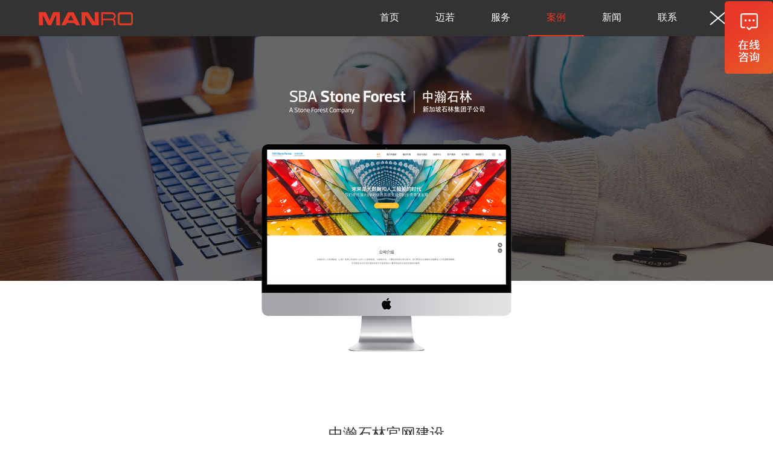

--- FILE ---
content_type: text/html
request_url: https://www.manro.com.cn/cases/detail_1_190817.html
body_size: 3504
content:
<!DOCTYPE HTML>
<html lang="zh-CN">
<head>  
    <title>官网搭建|中瀚石林官网建设|人力资源网站建设-迈若网站建设案例</title>
    <meta http-equiv="content-type" content="text/html" charset="utf-8"/>
    <meta name="keywords" content="官网设计,人力资源网站建设,上海网页制作,网站定制设计"/>
    <meta name="description" content="迈若网络为中瀚石林提供从网站设计,网站架构规划,互动效果到系统开发的一站式服务。上海网络营销热线:021-52308922">
    <meta name="copyright" content="2005-2020 MANRO.com.cn Inc.">
    <meta name="viewport" content="width=device-width, initial-scale=1.0, maximum-scale=1.0,user-scalable=no">
    <meta name="version" content="1.0"/>
    <meta name="renderer" content="webkit">
    <meta http-equiv="X-UA-Compatible" content="IE=edge">
    <link rel="stylesheet" href="../css/animate.min.css"/>
    <link rel="stylesheet" href="../css/common.css" media="screen">
    <link rel="stylesheet" href="../css/animate.css"/>
    <link rel="stylesheet" href="../css/listcommon.master.css">
    <link rel="stylesheet" href="../css/lvting.css">
    <link rel="stylesheet" type="text/css" href="../css/new.css"/>
    <script type="text/javascript" src="../vendor/jquery-1.10.2.min.js"></script>
    <script type="text/javascript" src="/vendor/imagesloaded.pkgd.min.js"></script>
    <script src="../vendor/jquery.transit.js" type="text/javascript"></script>
    <script src="../js/public.js" type="text/javascript"></script>
    <script src="../js/myiframe.js" type="text/javascript"></script>
    <script type="text/javascript" src="../vendor/wow/wow.min.js"></script>
    <script type="text/javascript" src="../js/scrollAnimate.js"></script>
    <script type="text/javascript" src="../js/jquertFunc.js"></script>
    <script type="text/javascript" src="../vendor/queryloader2.min.js"></script>
    <script type="text/javascript">
        jQuery(document).ready(function (e) {
            $(".menu").on("click", function () {
                $(".nav-mobile").stop().slideToggle(100);
            });
        });
    </script>
    <script>
        $(function () {
            $('.menu-btn').click();
        })
    </script>

        <style>
        .back-index {
            float: right;
            display: inline-block;
            margin-top: 19px;
        }
        .back-index .img {
            width: 20px;
            display: inline-block;
            vertical-align: middle;
            margin: 0px;
        }
        .back-index .text {
            font-size: 14px;
            color: #fff;
            display: inline-block;
            vertical-align: middle;
        }
        @media only all and (max-width: 640px) {
            .back-index {
                margin-top: 12px;
            } 
        }
    </style>
    
    <!--[if lte IE 8]>
    <script src="../js/html5.js"></script>
    <![endif]-->
</head>
<body>
<div class="loading"><img src="../images/loader.gif" alt=""/></div>
<img src="/images/weixin.jpg" style="position:absolute;z-index:-9;height:0px;" alt=""/>
<div class="nav-mobile">
    <div class="nav-mobile-inner">
        <ul>
            <li>
                <a href="../index.html">首页</a>
            </li>
            <li>
                <a href="../aboutus/">关于迈若</a>
            </li>
            <li>
                <a href="../service/">我们的服务</a>
            </li>
            <li class="active">
                <a href="../cases/">客户案例</a>
            </li>
<li>
                <a href="../news/article.php?colid=220">新闻</a>
            </li>
            <li>
                <a href="../contactus/">联系迈若</a>
            </li>
        </ul>
    </div>
</div>

<div class="wrapper">
<div class="plwrap zhsl-plwrap">
<div class="header header-d">
    <div class="container">
        <a href="/">
            <div class="logo-t"></div>
        </a>

        <div class="menu-btn">
            <div class="line t-line"></div>
            <div class="line c-line"></div>
            <div class="line b-line"></div>
        </div>
        <div class="menu-display">
            <ul>
                <li><a href="/">首页</a></li>
                <li><a href="/aboutus/">迈若</a></li>
                <li><a href="/service/">服务</a></li>
                <li class="on"><a href="/cases/">案例</a></li>
                <li><a href="/news/article.php?colid=220">新闻</a></li>

                <li><a href="/contactus/">联系</a></li>
            </ul>
        </div>
    </div>
</div>

<!--内容--> 


<div class="case-wrap zhsl-wrap">
    <div class="case-logo wow fadeIn"><img class="zhsl-logo" src="../images/case/zhsl-logo.png"></div>
    <div class="pad-img wow fadeInDown"><img src="../images/case/zhsl-pic1.png"></div>
    <div class="case-intro wow fadeIn">
        <h2>中瀚石林官网建设</h2>

        <p>
            中翰石林是新加坡石林集团的全资子公司,因企业发展需求,希望通过中翰石林官网平台为顾客提供一站式人力资源服务。迈若网络根据其行业性质,为其打造集颜值与内涵为一体的企业官网。
        </p>


        <div class="case-flag">
            <div class="flag-l">
                <a href="/cases/" class="flag-box" title="咨询服务型网站" alt="咨询服务型网站">咨询服务型网站</a>
                <a href="/cases/" class="flag-box" title="人力资源网站建设" alt="人力资源网站建设">人力资源网站建设</a>
                <a href="/cases/" class="flag-box" title="人事管理咨询服务 " alt="人事管理咨询服务">人事管理咨询服务</a>
            </div>
            <a href="/cases/" class="more">查看相关案例</a>
        </div>
    </div>
    <!-- 案例内容 -->
    <div class="main">
        <div class="phone-img wow fadeInLeft">
            <p>
                案例展示<br>- DISPLAY CASES -
            </p>
        </div>


        <div class="zhsl-con">
            <div class="image-text1">
                <div class="image-text1-con">
                    <div class="text">
                        <div class="text-tit">细节设计突显业务服务</div>
                        <div class="text-con">
                            首页中将业务分成“为企业服务”和“为员I服务”两大类，利用流动的线条将六大核心服务项目串联起来，融合页面滚动式加载效果，给用户带来全新的浏览体验。
                        </div>
                    </div>
                    <img class="image" src="../images/case/zhsl-case-img0.png" alt="">
                </div>
            </div>

            <div class="image-text2">
                <img class="image1" src="../images/case/zhsl-case-img1.jpg" alt="">
                <img class="image2" src="../images/case/zhsl-case-img2.jpg" alt="">
            </div>

            <div class="image-text3">
                <div class="text">
                    <div class="text-tit">功能定制提升官网形象</div>
                    <div class="text-con">
                        网站的每个页面都添加了“业务垂询”功能，为用户咨询提供了便利，实现了与用户之间的线上线下互动。<br>
                        同时根据不同城市的计算公式和参数，为中翰石林特制了五险一金计算器，让用户能够查询到各项收支明细，打造了中翰石林更专业、更贴心的网站形象。
                    </div>
                </div>
                <img class="image" src="../images/case/zhsl-case-img3.png" alt="">
            </div>


        </div>


    </div>
    <div class="case-foot">

        <p class="thank"><img src="../images/case/thanks.png"></p>
    </div>
</div>
<!--底部版权-->
<div class="footer">
    <div class="flink">
    <span class="fr">
        Copyright ©上海迈若网络科技有限公司. All Rights Reserved. 
        <a style="color: #929292" href="/sitemap.xml" target="_blank">网站地图</a>
    </span>
</div>
    <div class="footerWrap">
        <div class="fContact">
            <p><span style="font-size:14px;">业务咨询：</span><br/>
                <span class="ftel">021-52308922</span></p>

            <p class="fctxt">地址: 上海市长宁区延安西路2077号907室 <br/>
                电邮：info#manro.com.cn<br/><span style="color:#969696">(发邮件时,请将#改为@)</span><br/>
                QQ: 2220309840 </p>
        </div>
        <ul class="footerNav-small">
            <li><a href="/aboutus/">关于我们</a></li>
            <li><a href="/service/">我们的服务</a></li>
            <li><a href="/contactus/map.html">地理位置</a></li>
            <li><a href="/aboutus/joinus.html">伙伴招募</a></li>
        </ul>
        <ul class="footerNav">
            <li class="fNav"><a href="/aboutus/" class="fnavmain">关于我们</a>
                <ul>
                    <li><a href="/aboutus/">了解迈若网络</a></li>
                    <li><a href="/cases/">客户案例</a></li>
                    <li><a href="/contactus/">联系方式</a></li>
                </ul>
            </li>
            <li class="fNav"><a href="/service/" class="fnavmain">我们的服务</a>
                <ul>
                    <li><a href="/service/webdesign_servers.html">网站建设</a></li>
                    <li><a href="/service/network_marketing.html">网络营销</a></li>
                    <li><a href="/service/mobileapp.html">移动APP开发</a></li>
                    <li><a href="/service/ecommerce.html">电商运营外包</a></li>
                    <li><a href="/service/weboperator.html">网站运营维护</a></li>
                    <li><a href="/service/webdeveloper.html">程序开发</a></li>
                </ul>
            </li>
            <li class="fNav"><a href="/news/article.php?colid=211" class="fnavmain">新闻资讯</a>
                <ul>
                    <li><a href="/news/article.php?colid=220">公司资讯</a></li>
                    <li><a href="/news/article.php?colid=222">设计文章</a></li>
                    <li><a href="/news/article.php?colid=223">行业资讯</a></li>
                </ul>
            </li>
            <li class="fNav"><a href="/aboutus/joinus.html" class="fnavmain">伙伴招募</a>
            </li>
            <li class="fNav"><a class="fnavmain">关注我们</a>

                <div class="follow">
                    <a href="http://weibo.com/manrosh" class="sina" target="_blank"></a>
                    <a href="http://wpa.qq.com/msgrd?v=3&amp;uin=2220309840&amp;site=qq&amp;menu=yes" class="wechat"
                       target="_blank"></a>
                </div>
            </li>
            <li class="fNav">
                <div class="back-top"></div>
            </li>
        </ul>
        <div class="phone-foot">
            <ul class="footerNav phone-fnav">
                <li class="fNav"><a class="fnavmain">关注我们</a>

                    <div class="follow">
                        <a href="http://weibo.com/manrosh" class="sina" target="_blank"></a>
                        <a href="http://wpa.qq.com/msgrd?v=3&amp;uin=2220309840&amp;site=qq&amp;menu=yes" class="wechat"
                           target="_blank"></a>
                    </div>
                </li>
                <li class="fNav">
                    <div class="back-top-p"></div>
                </li>
            </ul>
        </div>
    </div>
</div>
</div>
</div>
<div class="on-contact">
    <a href="http://wpa.qq.com/msgrd?v=3&amp;uin=2220309840&amp;site=qq&amp;menu=yes" target="_blank" title="QQ客服"></a>
</div>


<div>
    <a href="http://wpa.qq.com/msgrd?v=3&amp;uin=2220309840&amp;site=qq&amp;menu=yes" class="fixed-qq-server" target="_blank"></a>

</div>
</body>
</html>


--- FILE ---
content_type: text/css
request_url: https://www.manro.com.cn/css/common.css
body_size: 5859
content:
@import url(../vendor/slick/slick.css);body,h1,h2,h3,h4,h5,h6,hr,p,blockquote,dl,dt,dd,ul,ol,li,pre,form,fieldset,legend,button,input,textarea,th,td{margin:0;padding:0}*{margin:0;padding:0;outline:none}body,button,input,select,textarea{font:100% Microsoft Yahei,微软雅黑, Tahoma, Verdana, Arial, Helvetica, sans-serif}img{border:none}body{font-size:12px}h1,h2,h3,h4,h5,h6{font-weight:normal;font-size:100%}address,cite,dfn,em,var{font-style:normal}code,kbd,pre,samp{font-family:courier new, courier, monospace}small{font-size:10px}ul,ol{list-style:none outside none;margin:0;padding:0}button,input{line-height:normal}button,input,select,textarea{font-size:100%;margin:0;outline:0 none;vertical-align:baseline}i,em,cite,u{font-style:normal}a{text-decoration:none}a:hover{text-decoration:none}sup{vertical-align:text-top}sub{vertical-align:text-bottom}legend{color:#000}fieldset,img{border:0}button,input,select,textarea{font-size:100%}textarea{resize:none}table{border-collapse:collapse;border-spacing:0}article,aside,details,figcaption,figure,footer,header,hgroup,menu,nav,section,summary,time,mark,audio,video{display:block;margin:0;padding:0}.clearfix{zoom:1}.mark{background:#ff0}article,aside,details,figcaption,figure,footer,header,hgroup,menu,nav,section{display:block}blockquote,q{quotes:none}blockquote:before,blockquote:after,q:before,q:after{content:'';content:none}.hide{display:none}.show{display:block !important}.clear:after{content:'\20';display:block;height:0;clear:both}.clear{*zoom:1;float:none !important;clear:both}.inline-block{display:inline-block;*display:inline}.fl{float:left;display:inline}.fr{float:right;display:inline}.clearfix:after{content:".";display:block;height:0;clear:both;visibility:hidden}a{color:inherit;text-decoration:inherit;cursor:inherit;color:#999;cursor:pointer}a:active,a:focus{outline:none}a,div{-webkit-tap-highlight-color:rgba(255,255,255,0)}@-webkit-keyframes fadeOutRight2{0%{opacity:1}100%{opacity:0;-webkit-transform:translate3d(20px, 0, 0);transform:translate3d(20px, 0, 0)}}@keyframes fadeOutRight2{0%{opacity:1}100%{opacity:0;-webkit-transform:translate3d(40px, 0, 0);transform:translate3d(40px, 0, 0)}}@-webkit-keyframes fadeInRight2{0%{opacity:0;-webkit-transform:translate3d(40, 0, 0);transform:translate3d(40px, 0, 0)}100%{opacity:1;-webkit-transform:none;transform:none}}@keyframes fadeInRight2{0%{opacity:0;-webkit-transform:translate3d(40px, 0, 0);transform:translate3d(40px, 0, 0)}100%{opacity:1;-webkit-transform:none;transform:none}}.menu{display:none;float:right;cursor:pointer;width:90px;text-align:center}.menu-btn2{display:none;position:fixed;top:-6px;right:0%;z-index:99999;width:40px;height:45px;padding:0 5px;background:#333;margin-top:9px;cursor:pointer;opacity:0.7}@media only all and (max-width: 640px){.menu-btn2{margin-top:6px}}.menu-btn2 .line{width:35px;height:2px;background:#fff;margin:9px 0;-webkit-transform-origin:0% 50%;-ms-transform-origin:0% 50%;-moz-transform-origin:0% 50%;transform-origin:0% 50%}@media only all and (max-width: 640px){.menu-btn2 .line{margin:7px auto;width:28px}}@media only all and (max-width: 640px){.menu-btn2 .t-line{margin-top:13px}}.header{width:100%;height:60px;cursor:default;position:absolute;top:0;left:0;z-index:99999}@media only all and (max-width: 640px){.header{height:46px;background:#333}}.header .container{height:60px;background:url(../images/header_bg.png) bottom center repeat-x;position:relative;overflow:visible}@media only all and (max-width: 640px){.header .container{background:none}}.header .container .logo-t{margin-top:20px;float:left;width:156px;height:22px;background:url(../images/logo_r.png) no-repeat}@media only all and (max-width: 640px){.header .container .logo-t{width:120px;height:18px;background-size:100%;margin-left:-3px;margin-top:15px;background:url(../images/logo_r.png) no-repeat;background-size:100%}}.header .menu-btn{float:right;width:40px;margin-top:9px;cursor:pointer}@media only all and (max-width: 640px){.header .menu-btn{background:#333;padding:0 3px;width:40px;height:45px;margin:0;position:absolute;right:-5%;top:0}}.header .menu-btn .line{width:35px;height:2px;background:#fff;margin:9px 0;-webkit-transform-origin:0% 50%;-ms-transform-origin:0% 50%;-moz-transform-origin:0% 50%;transform-origin:0% 50%}@media only all and (max-width: 640px){.header .menu-btn .line{margin:7px auto;width:28px}}@media only all and (max-width: 640px){.header .menu-btn .t-line{margin-top:13px}}.header .menu-btn.on{background:url("../images/images/close-tip.png") no-repeat center\0\9;*background:url("../images/images/close-tip.png") no-repeat center}.header .menu-btn.on .line{opacity:0\0\9;ZOOM:1\0\9;FILTER:alpha(opacity=0) \0\9}.header .menu-btn.active{position:fixed;right:19px}.header .menu-display{position:absolute;right:65px;top:0;opacity:0;animation:fadeOutRight2 1s;-moz-animation:fadeOutRight2 1s;-webkit-animation:fadeOutRight2 1s;-ms-animation:fadeOutRight2 1s;display:none}.header .menu-display ul{float:left}.header .menu-display ul li{padding:18.5px 0px;*padding:18px 0px 19px;font-size:16px;float:left}@media only all and (max-width: 768px){.header .menu-display ul li{padding:19px 0px}}.header .menu-display ul li a{color:#ffffff;padding:18.5px 30px}@media only all and (max-width: 1024px){.header .menu-display ul li a{font-size:12px;padding:18.5px 15px}}.header .menu-display ul li:hover,.header .menu-display ul li.on{border-bottom:2px solid #e83828}.header .menu-display ul li:hover a,.header .menu-display ul li.on a{color:#e83828}.header .menu-display .closed{width:60px;height:60px;float:right;background:url(../images/closed.png) center center no-repeat}.header .menu-display.on{opacity:1;animation:fadeInRight2 1s;-moz-animation:fadeInRight2 1s;-webkit-animation:fadeInRight2 1s;-ms-animation:fadeInRight2 1s}.navbar{height:30px;margin:0 auto;width:1024px}@media only all and (max-width: 1280px){.navbar{width:1000px}}@media only all and (max-width: 1024px){.navbar{width:100%;height:30px}.navbar .navbar-nav{display:none}.navbar .navbar-contact{display:none}.navbar .menu{display:block;margin-right:0px;margin-top:5px;position:absolute;right:0;width:80px;text-align:center}}.navbar-header{height:35px;width:157px;float:left;margin-top:5px}.logo{height:35px;background-image:url('../images/topLogo.png?1570766110');background-repeat:no-repeat;background-position:center center;cursor:pointer;background-size:auto;display:block}.logo:hover{background-image:fasle}@media only all and (max-width: 480px){.logo{background-repeat:no-repeat;background-size:70% !important;background-position:0px 4px;cursor:pointer}}@media only all and (max-width: 768px){.logo{background-repeat:no-repeat;background-size:80%;background-position:0px 4px;cursor:pointer}}@media only all and (max-width: 1024px){.logo{background-size:90%;background-position:0px 2px}}.navbar-nav{height:35px;float:left;margin-left:141px}.navbar-nav ul{margin:0;padding:0;border:0;overflow:hidden;*zoom:1}.navbar-nav ul li{list-style-image:none;list-style-type:none;margin-left:0;display:inline-block;vertical-align:middle;*vertical-align:auto;*zoom:1;*display:inline;white-space:nowrap}.navbar-nav ul li{padding:4px 0px 0px 0px;margin-right:37px}.navbar-nav ul li a{cursor:pointer;font-size:14px;font-weight:bold;color:#fff;vertical-align:middle}.navbar-nav ul li.active{border-bottom:1px solid #fff}.nav-mobile{display:none;opacity:0;position:fixed;z-index:1;top:0px;right:0;width:40%;height:100%;margin:0 auto;background:#333}@media only all and (max-width: 1024px){.nav-mobile{display:block}}.nav-mobile ul{margin:0;padding:0;border:0;overflow:hidden;*zoom:1;background:#333}.nav-mobile ul li{border-bottom:1px solid #4D4D4D}.nav-mobile ul a{width:100%;height:10px;padding-top:15px;padding-bottom:20px;padding-left:26px;padding-right:0px;display:inline-block;color:#fff;cursor:pointer}.nav-mobile.on{opacity:1;z-index:99}.nav-mobile ul li.active{background-color:#4D4D4D}.navbar-contact{float:right;height:35px}.navbar-contact-ul{margin:0;padding:0;border:0;overflow:hidden;*zoom:1}.navbar-contact-ul li{list-style-image:none;list-style-type:none;margin-left:0;display:inline-block;vertical-align:middle;*vertical-align:auto;*zoom:1;*display:inline;white-space:nowrap}#navbar-contact-qq{background-image:url('../images/topqq_icon.png?1570766086');background-repeat:no-repeat;background-position:center center;cursor:pointer;height:35px;width:27px;display:inline-block;vertical-align:middle;*vertical-align:auto;*zoom:1;*display:inline;background-size:auto}#navbar-contact-qq:hover{background-image:fasle}#navbar-contact-weibo{background-image:url('../images/topweibo_icon.png?1570766110');background-repeat:no-repeat;background-position:center center;cursor:pointer;height:35px;width:27px;display:inline-block;vertical-align:middle;*vertical-align:auto;*zoom:1;*display:inline;background-size:auto}#navbar-contact-weibo:hover{background-image:fasle}#navbar-contact-tel{background-image:url('../images/toptel.png?1570766124');background-repeat:no-repeat;background-position:center center;cursor:pointer;height:35px;width:27px;display:inline-block;vertical-align:middle;*vertical-align:auto;*zoom:1;*display:inline;background-size:auto;margin-left:-3px}#navbar-contact-tel:hover{background-image:fasle}.navbar-contact-phone-number{cursor:text;vertical-align:middle;font-size:20px;font-family:Helvetica, Arial, sans-serif;font-weight:bold;color:#fff;margin-left:-4px}.header .container{width:90% !important;height:60px !important;margin:0 auto}@media only all and (max-width: 640px){.header .container{height:40px !important}}.header-d{background-color:#333}.header-d .container{background:none}@media only all and (max-width: 640px){.header-d{background:#333}}@-webkit-keyframes moveNavIn{0%{-webkit-transform:translateX(-40%);-moz-transform:translateX(-40%);-ms-transform:translateX(-40%);transform:translateX(-40%);display:none}100%{-webkit-transform:translateX(0%);-moz-transform:translateX(0%);-ms-transform:translateX(0%);transform:translateX(0%);display:block}}@-webkit-keyframes moveNavOut{0%{-webkit-transform:translateX(0%);-moz-transform:translateX(0%);-ms-transform:translateX(0%);transform:translateX(0%);display:block}100%{-webkit-transform:translateX(-40%);-moz-transform:translateX(-40%);-ms-transform:translateX(-40%);transform:translateX(-40%);display:none}}.wrapper{position:relative;z-index:2;background:#fff}.wrapper.animate{-webkit-animation:moveNavIn 0.3s forwards;-moz-animation:moveNavIn 0.3s forwards;-o-animation:moveNavIn 0.3s forwards;animation:moveNavIn 0.3s forwards}.wrapper.on{-webkit-animation:moveNavOut 0.3s forwards;-moz-animation:moveNavOut 0.3s forwards;-o-animation:moveNavOut 0.3s forwards;animation:moveNavOut 0.3s forwards}.shadow{position:absolute;top:0;left:0;width:100%;height:100%;background:black;opacity:0.6}.fContact p,.fContact p span{color:#9d9d9d;margin:0}.footer{background-color:#393939;height:250px;height:270px;width:100%;margin:0 auto;margin-top:-20px;min-width:1024px;padding-bottom:40px}.footer .flink{line-height:30px;width:1540px;margin:0 auto;color:#C1C1C1}.footer .flink .fl{color:#fff;float:left}.flink a{color:#fff}.flink a:hover{text-decoration:underline}.flink .frule{color:#888;padding:0 8px 0 6px}.footer .footerWrap{width:75%;margin:0 auto;padding-top:60px}.footer .fContact{line-height:20px;color:#9d9d9d;float:left}.fContact .ftel{font-size:18px}.fContact .ftel:hover{color:#fff}.fContact .fsns{width:180px;height:24px;padding-bottom:12px}.fContact .fsns a{padding-right:12px;float:left}.fContact .fsns a.fqq,a.fweibo,a.fweixin,a.frss{height:24px;width:24px;display:block}.fContact .fsns a.fqq{background:url(../images/fqq_icon.png) no-repeat}.fContact .fsns a.fweibo{background:url(../images/fweibo_icon.png) no-repeat}.fContact .fsns a.fweixin{background:url(../images/fweixin_icon.png) no-repeat}.fContact .fsns a.frss{background:url(../images/frss_icon.png) no-repeat}.fContact .fctxt{clear:left}.footer .footerNav{float:right;overflow:hidden}.footerNav li.fNav{float:left;margin-left:40px}.footerNav li.fNav a.fnavmain{line-height:24px;font-size:15px;color:#B8B8B8;margin-bottom:12px}.footerNav li.fNav a.fnavmain:hover{color:#fff;text-decoration:underline}.footerNav li.fNav a{color:#999;display:block}.footerNav li ul li{line-height:20px}.footerNav li ul li a{font-size:11px}.footerNav li a:hover{color:#fff}.footer{color:#9d9d9d;position:relative}@media only all and (max-width: 1024px){.footer{min-width:0;width:100%}}.footer-top{padding:8px;font-size:13px;background-color:#4f4f4f}.footer-top span{display:none}.footer-bottom{*zoom:1;background-color:#393939;padding:30px 0}.footer-bottom:after{content:"";display:table;clear:both}.contact{float:left;font-size:14px}.contact p{line-height:21px}.contact-tel{font-size:20px}.footer-nav{float:right}.footer-nav-list{font-weight:bold}@media only all and (max-width: 1024px){.footer-nav-list{font-weight:normal}}.footer-nav-title{line-height:24px;font-size:15px;color:#B8B8B8;margin-bottom:12px}.footer-nav-inner-list-item{color:#999;font-size:12px;line-height:20px}.footer .footerWrap{width:75%;padding-top:45px}@media only all and (max-width: 1600px){.footer .footerWrap{width:85%;margin:0 auto}}@media only all and (max-width: 1280px){.footer .footerWrap{width:80%}}@media only all and (max-width: 1024px){.footer .footerWrap{width:100%}}@media only all and (max-width: 640px){.footer .footerWrap{width:90%;position:relative;overflow:hidden}}@media only all and (max-width: 414px){.footer .footerWrap{padding-top:5px}}@media only all and (max-width: 375px){.footer .footerWrap{min-width:319px}}@media only all and (max-width: 320px){.footer .footerWrap{width:100%}}.footer .flink{overflow:hidden;*zoom:1;width:75%;margin:0 auto;border-bottom:1px #4d4d4d solid;padding-top:5px;padding-bottom:5px;color:#929292}@media only all and (max-width: 1600px){.footer .flink{width:85%}}@media only all and (max-width: 1280px){.footer .flink{width:80%}}@media only all and (max-width: 1024px){.footer .flink{width:90%;min-width:0px}}@media only all and (max-width: 768px){.footer .flink{min-width:0px}}@media only all and (max-width: 480px){.footer .flink{width:90%;min-width:319px}}.footer .flink .fr{float:left;margin-right:2%}@media only all and (max-width: 1024px){.footer .flink .fr{font-size:12px}}@media only all and (max-width: 640px){.footer .flink .fr{margin-right:0}}@media only all and (max-width: 375px){.footer .flink .fr{width:70%}}.fContact .fsns{display:none}@media only all and (max-width: 320px){.fContact .fsns{display:none}}@media only all and (max-width: 1024px){.footer .fContact{position:absolute;top:29%;left:5%}}@media only all and (max-width: 768px){.footer .fContact{top:33%}}@media only all and (max-width: 640px){.footer .fContact{position:relative;left:0;margin-left:0;font-size:12px}}@media only all and (max-width: 320px){.footer .fContact{top:55%;font-size:12px}}@media only all and (max-width: 1024px){.footerNav{display:none}}.footerNav .follow{width:70px;overflow:hidden}.footerNav .follow a{display:block;width:30px;height:30px}.footerNav .follow a.sina{float:left;background:url(../images/follow.png) left center no-repeat}.footerNav .follow a.sina:hover{background:url(../images/follow_on.png) left center no-repeat}.footerNav .follow a.wechat{float:right;background:url(../images/follow.png) right center no-repeat}.footerNav .follow a.wechat:hover{background:url(../images/follow_on.png) right center no-repeat}.back-top{display:none;width:50px;height:50px;background:url(../images/top.png) top center no-repeat;cursor:pointer;position:fixed;bottom:45px;right:20px}.back-top:hover{background:url(../images/top.png) bottom center no-repeat}.footerNav-small{display:none;width:80px;position:absolute;top:25%;right:36%;font-size:14px;font-weight:bolder}.footerNav-small li{padding-top:10px}.footerNav-small li a{color:#999;cursor:pointer}@media only all and (max-width: 1024px){.footerNav-small{display:block;top:27%;right:17%}}@media only all and (max-width: 768px){.footerNav-small{right:20%}}@media only all and (max-width: 640px){.footerNav-small{top:11%;left:15%;display:none}}@media only all and (max-width: 320px){.footerNav-small{top:17%;left:7%}}.phone-foot{display:none}@media only all and (max-width: 1024px){.phone-foot{display:block;margin-right:1%}}@media only all and (max-width: 640px){.phone-foot{margin-right:0px}}@media only all and (max-width: 1024px){.phone-foot .phone-fnav{display:block}}@media only all and (max-width: 640px){.phone-foot .phone-fnav{float:right}}@media only all and (max-width: 320px){.phone-foot .phone-fnav{float:left}}@media only all and (max-width: 640px){.phone-foot .phone-fnav .fNav{margin-left:0;float:right}}@media only all and (max-width: 375px){.phone-foot .phone-fnav .fNav{margin-left:0px}}.back-top-p{display:none;width:50px;height:50px;background:url(../images/top.png) top center no-repeat;cursor:pointer;position:absolute;bottom:0;right:50px}@media only all and (max-width: 640px){.back-top-p{display:block;right:0}}@media only all and (max-width: 320px){.back-top-p{bottom:50px}}body{overflow-x:hidden;position:relative}.loading{position:fixed;top:0;left:0;z-index:99999;width:100%;height:100%;background:#fff}.loading img{width:100px;height:100px;display:block;position:absolute;top:50%;left:50%;margin-top:-50px;margin-left:-50px}@media only all and (max-width: 1280px){.contact-weibo{display:none !important}}@media only all and (max-width: 1280px){.contact-qq{display:none !important}}.container{width:1024px}.paboutus{width:1024px;margin:0 auto}.pc{text-align:center}.pl{text-align:left}.pr{text-align:right}.fc{margin:0 auto}.red{color:#E83828}.mln{margin-left:0px !important}.pageContent{padding-top:120px;margin:0px;padding-bottom:0px}@media only all and (max-width: 640px){.pageContent{padding-top:80px}}.pageContent .pageTitle1{font-size:50px;color:#666}@media only all and (max-width: 768px){.pageContent .pageTitle1{font-size:35px}}.pageContent .pageTitle6{font-size:22px;color:#777}@media only all and (max-width: 640px){.pageContent .pageTitle6{font-size:26px}}.pageContent .pTitle4{margin-bottom:10px;color:#666;text-transform:Uppercase}.pageContent .pTitle5{font-size:22px;color:#666}@media only all and (max-width: 768px){.pageContent .pTitle5{font-size:18px}}.pageContent .pslogan{color:#666;font-size:20px;margin-top:30px;margin-bottom:40px}.pageContent .pageTitle2{padding-top:20px;font-size:50px;color:#666}@media only all and (max-width: 768px){.pageContent .pageTitle2{font-size:35px}}.pageContent .jobtxtcon,.pageContent .jobtxtcon2{width:1024px;margin:0 auto;line-height:24px;font-size:14px;padding-top:30px}@media only all and (max-width: 1024px){.pageContent .jobtxtcon,.pageContent .jobtxtcon2{width:100%}}@media only all and (max-width: 740px){.pageContent .jobtxtcon,.pageContent .jobtxtcon2{padding-top:10px}}@media only all and (max-width: 640px){.pageContent .jobtxtcon,.pageContent .jobtxtcon2{width:85%}}.pageContent .jobtxtcon{text-align:center}.pageContent .jobtxtcon2{height:190px}@media only all and (max-width: 1024px){.pageContent .pslogan{font-size:18px}}@media only all and (max-width: 768px){.pageContent .pslogan{font-size:16px}}@media only all and (max-width: 640px){.pageContent .pslogan{font-size:15px;width:80%;margin:0 auto;margin-top:20px;margin-bottom:30px}}@media only all and (max-width: 320px){.pageContent .pslogan{font-size:12px;padding:0 25px;line-height:20px;margin-top:20px;margin-bottom:25px}}@media only all and (max-width: 1024px){.pageConten .pageTitle6{font-size:14px}}@media only all and (max-width: 1024px){.pageContent .pTitle4 img{width:24%}}@media only all and (max-width: 640px){.pageContent .pTitle4{display:none}}@media only all and (max-width: 320px){.pageContent .pTitle4{display:none}}@media only all and (max-width: 640px){.pageContent .plTitle4{display:none}}.morn_btn{width:160px;height:35px;line-height:35px;background:#d2d2d2;color:#666;text-align:center;margin:0 auto;margin-bottom:20px}.bno{border:0px !important}@media only all and (max-width: 1024px){#BDBridgeWrap{display:none !important}}@media only all and (max-width: 1024px){#IconContainer{display:none !important}}@media only all and (max-width: 320px){#IconContainer{display:none !important}}#ScrollToTop{cursor:pointer;position:fixed;_position:absolute;z-index:4;right:80px;bottom:-10px;width:50px;display:block;height:30px;*height:59px;padding:20px 20px 39px 0px;-moz-transition:bottom 250ms linear-out;-webkit-transition:bottom 250ms linear-out}@media only all and (max-width: 1024px){#ScrollToTop{display:none}}#ScrollToTop.Offscreen{bottom:-100px;-moz-transition-duration:250ms;-webkit-transition-duration:250ms}.Button2.WhiteButton{border:0px;background:url(../images/backtotop.png) no-repeat -4px -9px}.Button2.WhiteButton:hover{background:url(../images/backtotop.png) no-repeat -4px -58px}.Button2.WhiteButton:active{background:url(../images/backtotop.png) no-repeat -4px -58px}.on-contact{display:none;width:40px;height:152px;line-height:50px;cursor:pointer;background:url(../images/pr_contact.png) no-repeat 0 0;right:0px;top:40%;position:fixed;overflow:hidden;z-index:999999;zoom:1}.on-contact a{color:#696969;padding-left:40px;width:40px;height:152px;display:block}.page_rnav{top:43%;*top:41%;right:40px;z-index:100;position:fixed;_position:absolute;_bottom:auto;_top:expression(eval(document.documentElement.scrollTop+(document.documentElement.clientHeight/2-65)))}.page_rnav li{margin-bottom:8px;text-align:left;background:url(../images/pageroll_mav_ico2.png) no-repeat center left;width:76px;padding-left:20px;display:block;height:20px;color:#6F6F6F;font-weight:bold;cursor:pointer;font-size:14px}.page_rnav a:hover li{background:url(../images/pageroll_mav_ico1.png) no-repeat center left;color:#E83828}.page_rnav a:hover{border:none}.page_rnav .current{color:#E83828;background:url(../images/pageroll_mav_ico1.png) no-repeat center left}.page_rnav2{top:41%;*top:39%;right:70px;z-index:100;position:fixed;_position:absolute;_bottom:auto;_top:expression(eval(document.documentElement.scrollTop+(document.documentElement.clientHeight/2-65)))}.page_rnav2 li{margin-bottom:8px;text-align:left;background:url(../images/pageroll_mav_ico2.png) no-repeat center left;width:76px;padding-left:20px;display:block;height:20px;color:#6F6F6F;font-weight:bold;cursor:pointer;font-size:14px}.page_rnav2 a:hover li{background:url(../images/pageroll_mav_ico1.png) no-repeat center left;color:#E83828}.page_rnav2 a:hover{border:none}.page_rnav2 .current{color:#E83828;background:url(../images/pageroll_mav_ico1.png) no-repeat center left}@media only all and (max-width: 1440px){.page_rnav,.page_rnav2{right:30px}}@media only all and (max-width: 1280px){.page_rnav,.page_rnav2{display:none}}@media only all and (max-width: 1024px){.page_rnav,.page_rnav2{display:none}}.navList li .mu_cur{padding-top:6px;background:url(../images/topnavli_bghover.png) no-repeat}.L_mu_subnav{background:url(../images/topnav_bg.png) repeat;width:100%;height:385px;position:absolute;margin-top:58px;padding-top:18px;z-index:9999;left:0;top:0;right:0;overflow:hidden;display:none}@media only all and (max-width: 1024px){.L_mu_subnav{display:none}}.L_mu_subnav .mu_2{width:1024px;margin:0 auto;padding-left:90px}#proNav .panel{width:204px;min-height:163px;height:auto !important;*_height:163px;margin-left:50px;margin-right:50px;margin-bottom:20px}#proNav .panel h3{font-size:14px;color:#B6B6B6;margin-bottom:10px;border-bottom:1px solid #828282;padding-bottom:7px;padding-left:60px;line-height:50px;background:url(../images/topnav_bg_icon.png) no-repeat}#proNav .panel h3:hover{background:url(../images/topnav_bg_iconhover.png) no-repeat}#proNav .panel h3:hover a{color:#EF5345;border-bottom:1px solid #EF5345}#proNav .panel h3.topicon1{background-position:0px 0px}#proNav .panel h3.topicon1:hover{background-position:0px 0px}#proNav .panel h3.topicon2{background-position:-205px 0px}#proNav .panel h3.topicon2:hover{background-position:-205px 0px}#proNav .panel h3.topicon3{background-position:-410px 0px}#proNav .panel h3.topicon3:hover{background-position:-410px 0px}#proNav .panel h3.topicon4{background-position:0px -66px}#proNav .panel h3.topicon4:hover{background-position:0px -66px}#proNav .panel h3.topicon5{background-position:-205px -66px}#proNav .panel h3.topicon5:hover{background-position:-205px -66px}#proNav .panel h3.topicon6{background-position:-410px -66px}#proNav .panel h3.topicon6:hover{background-position:-410px -66px}#proNav .panel h3 a{color:#B6B6B6;-moz-transition:0;-webkit-transition:0;-o-transition:0;transition:0}#proNav .panel h3 a:hover{color:#EF5345}#proNav .panel li{font-size:13px;line-height:25px;padding-left:3px}#proNav .panel li:hover{background-color:#EF5345}#proNav .panel li:hover a{color:#fff}#proNav .panel li a{color:#A5A5A5;-moz-transition:0;-webkit-transition:0;-o-transition:0;transition:0}#proNav .panel li a:hover{color:#fff}.navbar-nav li:hover{border-bottom:1px solid #fff}.service-item a:visited{color:#585858}.ma_list a:visited{color:#585858}.footerNav-small a:visited{color:#999 !important}
.last-img {
	position: absolute;
	bottom: 10px;
    right: 32px;
    z-index: 5;
    margin: 0 !important;
}

.light {
    position: absolute;
	bottom: 10px;
    right: 60px;
    z-index: 5;  
    font-size: 0;
}

.light img {
    height: 20px;
}


.advertising {
    display: block !important;
    width: 100%;
    margin-top: 20px;
}
.advertising img {
    width: 100%;
    position: static !important;
    margin-top: 0 !important;
}

.advertising22 {
    margin-top: 20px;
}

.newsrfix {
    height: auto !important;
}


.news_rwrap {
    background-color: transparent !important;
}


.newsdetail-wrap {
    width: 670px;
    float: left;
}

.newsdetail {
    float: none !important;
    margin-bottom: 20px !important;
}

  @media only all and (max-width: 1024px) {
    .newsdetail-wrap {
        width: 60% !important;
    }
    .newsdetail {
        width: 100% !important;;
    }
  }
  @media only all and (max-width: 768px) {
    .newsdetail-wrap {
        width: 100% !important;
    }
    .newsdetail {
        width: 100% !important;
        box-sizing: border-box;
        height: auto !important;
    }
  }



.advertising1 {
    width: 730px;
    margin-bottom: 60px;
}



@media only all and (max-width: 1024px) {
    .advertising1 {
        width: 664px;
    }
}
  @media only all and (max-width: 768px) {
    .advertising1 {
        width: 100%;
    }
    .advertising {
        display: none !important;
    }

  }




.advertising3 {
    position: fixed;
    z-index: 1000;
    display: none;
}

.advertising3 .shadow {
    background-color: rgba(0, 0, 0, 0.7);
    position: fixed;
    top: 0;
    left: 0;
    width: 100%;
    height: 100%;
    opacity: 1;
}

.advertising3 .advertising3-con {
    position: fixed;
    width: 515px;
    height: 480px;
    background-color: #fff;
    top: 50%;
    left: 50%;
    margin-top: -257.5px;
    margin-left: -240px;
}   

@media only all and (max-width: 414PX) {
    .advertising3 .advertising3-con {
        width: 300px;
        height: 400px;  
        margin-top: -200px;
        margin-left: -150px;
    }
}


.advertising3 .advertising3-con::before {
    position: absolute;
    content: '';
    width: 97%;
    height: 5px;
    background-color: #c7372a;
    left: -5px;
    top: -5px;
}
.advertising3 .advertising3-con::after {
    position: absolute;
    content: '';
    height: 97%;
    width: 5px;
    background-color: #c7372a;
    left: -5px;
    top: -5px;
}

.advertising3 .advertising3-con img {
    margin: 0;
}




.advertising3 .advertising3-con .close {
    width: 40px;
    position: absolute;
    top: 10px;
    right: 10px;
    cursor: pointer;
}


.advertising3 .advertising3-con .detail {
    width: 355px;
    margin: 0 auto;
    margin-top: 80px;
}

@media only all and (max-width: 414PX) {
    .advertising3 .advertising3-con .detail {
        width: 100%;
    }
}

.advertising3 .advertising3-con .detail .line {
    max-width: 100%;
}
.advertising3 .advertising3-con .detail .img-text1 {
    display: flex;
    justify-content: space-between;
    align-items: center;
    padding-top: 20px;
    padding-bottom: 30px;
    padding-right: 17px;
}

.advertising3 .advertising3-con .detail .img-text1 .img {

}

.advertising3 .advertising3-con .detail .img-text1 .text {
    text-align: center;
}

.advertising3 .advertising3-con .detail .img-text1 .text .tit {
    font-size: 20px;
    line-height: 36px;
    font-weight: bold;
}

.advertising3 .advertising3-con .detail .img-text1 .text .watch {
    display: inline-block;
    width: 100px;
    height: 35px;
    line-height: 35px;
    border-radius: 17.5px;
    background-color: #e83828;
    text-align: center;
    color: #fff;
    margin-top: 12px;
}

.advertising3 .advertising3-con .detail .img-text2 {
    display: flex;
    justify-content: space-between;
    align-items: center;
    padding-left: 20px;
    padding-right: 17px;
    padding-top: 10px;
}

.advertising3 .advertising3-con .detail .img-text2 .text {
    text-align: center;
}

.advertising3 .advertising3-con .detail .img-text2 .text .tit {
    font-size: 20px;
    line-height: 36px;
    font-weight: bold;
}

.advertising3 .advertising3-con .detail .img-text2 .text .tit span {
    font-weight: normal;
}
.fixed-qq-server{
	display: block;
	position: fixed;
	top: 2px;
	right: 0;
	width: 80px;
	height: 120px;
	z-index: 222222;
	background: url(../images/online-server.png) no-repeat 50% 50%;
	background-size: contain;
}

--- FILE ---
content_type: text/css
request_url: https://www.manro.com.cn/css/listcommon.master.css
body_size: 6858
content:
.plwrap{width:100%;background-color:#EEEEEE;min-width:1024px}@media only all and (max-width: 1024px){.plwrap{min-width:0}}.plistContent{padding-top:120px;*padding-top:80px}@media only all and (max-width: 1024px){.plistContent{width:100% !important}}.pc{text-align:center}.red{color:#E83828}.plistContent .plTitle1{font-size:50px;color:#4B4B4B}.plistContent .plTitle6{font-size:22px;color:#666}@media only all and (max-width: 480px){.plistContent .plTitle6{font-size:26px}}.plistContent .plTitle4{margin-bottom:10px;color:#4B4B4B;text-transform:Uppercase}@media only all and (max-width: 480px){.plistContent .plTitle4{display:none}}@media only all and (max-width: 480px){.plistContent .plTitle4 img{width:60%}}.plistContent .plslogan{color:#4B4B4B;font-size:20px;margin-top:30px;margin-bottom:10px}#ScrollToTop{right:110px}#casecon{width:1024px;margin:0px auto;padding-top:30px}#casecon .casenav{font-size:15px;color:#b0b0b0;margin:0 auto;width:378px;height:24px}#casecon .casenav a{color:#222}#casecon .casenav a:hover,#casecon #casecon .casenav a.selected{color:#E83828;padding-bottom:1px;border-bottom:1px solid #E83828}#casecon .casenav li{float:left;padding:0px 20px 0px 20px;height:22px;border-right:1px solid #b0b0b0}#casecon .casenav span{color:#b0b0b0;display:block;float:left}.caselist{width:1024px;margin:0px auto;overflow:hidden;margin-bottom:25px}.caselist img{width:320px;height:160px;display:block}.caselist .case_li{background-color:#fff;margin:0px 9px 0px 9px;_margin:0px 8px 0px 8px;width:320px;height:240px;_height:250px;float:left;margin-top:36px}.caselist .case_li img{background-color:#000;opacity:0.6;filter:alpha(opacity=60);-ms-filter:"progid:DXImageTransform.Microsoft.Alpha(Opacity=60)"}.caselist .case_li .blackbg{background-color:#000;width:320px;height:160px;display:block}.caselist .case_txt{background-color:#fff;display:block;width:300px;height:65px;padding:15px 0 0 20px}.caselist .case_txt:hover{background:url(../images/case_listbghover.png) no-repeat 0px 0px #E83828;_background:url(../images/case_listbghover.gif) no-repeat}.caselist .case_li p{color:#222;font-size:15px;padding-bottom:4px}.caselist .case_li a:hover p{color:#fff}.caselist .case_li span{color:#767676}.caselist .case_li a:hover span{font-size:12px;color:#fff}.mr{margin-right:0px !important}a.case_moreline{color:#fff;font-size:16px;background-color:#c2c2c2;width:1000px;text-align:center;height:40px;line-height:40px;margin-bottom:60px;display:block;margin-left:9px}a.case_moreline:hover{background-color:#989898}.dcaseContent{width:1024px;margin:0px auto;padding-top:50px;margin-bottom:10px;min-width:1024px}@media only all and (max-width: 1024px){.dcaseContent{width:100%;min-width:0}}.dcaseview{margin-bottom:30px;margin-right:10px;width:810px;float:left;top:-30px}@media only all and (max-width: 1024px){.dcaseview{display:none}}.dcaseview img{width:810px}.dcase_rcon{width:180px;float:right;height:500px}@media only all and (max-width: 1024px){.dcase_rcon{display:none}}.dcase_rcon .dcase_r{width:180px;height:490px;top:10px}.dcase_rcon .dcase_r .dcasecon{background-color:#fff;padding:30px 10px 30px 10px;width:160px;height:375px;display:block}.dcasecon .dcaset1{margin-bottom:20px;border-bottom:2px #D11417 solid;font-size:21px;color:#222;padding-bottom:20px}.dcasecon .dcasetxt{font-size:12px;color:#454545;line-height:20px;padding-bottom:30px}.dcasecon a{color:#E83828;font-size:12px}.dcasecon a:hover{text-decoration:underline}.dcase_qh{margin-top:5px}.caseprev_btn,.caseprev_btnno,.caselistb_btn,.casenext_btn,.casenext_btnno{height:55px;width:55px;float:left;display:block}.caseprev_btn,.caseprev_btnno{background:url(../images/case_prevbtn.png) no-repeat #C8C8C8;margin-right:8px}.caseprev_btn:hover{background-color:#E83828}.caselistb_btn{background:url(../images/case_listbackbtn.png) no-repeat #C8C8C8;margin-right:7px}.caselistb_btn:hover{background-color:#E83828}.casenext_btn,.casenext_btnno{background:url(../images/case_nextbtn.png) no-repeat #C8C8C8}.casenext_btn:hover{background-color:#E83828}.newscon{width:1024px;margin:0px auto;padding-top:30px}@media only all and (max-width: 1024px){.newscon{width:100%}}@media only all and (max-width: 480px){.newscon{padding-top:0;margin-bottom:50px !important}}.newscon .newsnav{font-size:15px;color:#b0b0b0;margin-bottom:50px}@media only all and (max-width: 480px){.newscon .newsnav{font-size:12px;display:none}}.newscon .newsnav a{color:#222}.newscon .newsnav a:hover,.newscon .newsnav a.active{color:#E83828;padding-bottom:1px;border-bottom:1px solid #E83828}.newscon .newsnav span{padding:0px 20px 0px 20px;border-right:1px solid #b0b0b0}#list_pages{width:126px;margin:0 auto;margin-top:20px}@media only all and (max-width: 1024px){.newslist{width:85%;margin:0 auto}}.newslist .news_li{float:left;width:480px;margin:0 10px 40px 20px}@media only all and (max-width: 1024px){.newslist .news_li{width:45%}}@media only all and (max-width: 768px){.newslist .news_li{float:none;width:80%;text-align:center;margin:0 auto}}@media only all and (max-width: 320px){.newslist .news_li{width:75%}}.newslist .news_li img{float:left;width:160px;height:160px;display:block}@media only all and (max-width: 1024px){.newslist .news_li img{width:40%}}@media only all and (max-width: 768px){.newslist .news_li img{display:none}}.newslist .news_txt{display:block;width:280px;height:140px;float:left;background-color:#fff;padding:20px 20px 0px 20px}@media only all and (max-width: 1024px){.newslist .news_txt{width:50%;padding:20px 3% 0px 3%}}@media only all and (max-width: 768px){.newslist .news_txt{float:none;margin:0 auto;margin-top:20px;width:88%;height:85px}}@media only all and (max-width: 640px){.newslist .news_txt{height:auto;padding:20px 3% 10px 3%}}.newslist .news_txt:hover{background:url(../images/news_listbghover.png) no-repeat 0px 0px #E83828}.newslist .news_txt span{font-size:14px;color:#222}.newslist .news_txt:hover span{color:#fff}.newslist .news_txt p{line-height:20px;padding-top:8px;color:#767676}.newslist .news_txt h5{font-size:12px;color:#808080;padding-top:20px}@media only all and (max-width: 768px){.newslist .news_txt h5{padding-top:15px}}.newslist .news_txt:hover p,.newslist .news_txt:hover h5{font-size:12px;color:#fff}@media only all and (max-width: 768px){.ncontent img{width:100% !important;height:auto !important}}@media only all and (max-width: 768px){.erweima{width:20% !important;display:none}}@media only all and (max-width: 768px){.erweima-intro{display:none !important}}.newsdetailcon{padding-top:60px;width:1024px;margin:0 auto}@media only all and (max-width: 1024px){.newsdetailcon{width:100%}}@media only all and (max-width: 768px){.newsdetailcon{width:100%;padding-top:88px;position:relative}}.newsdetail{margin-bottom:50px;background-color:#fff;width:670px;height:100%;min-height:600px;float:left;padding:30px}@media only all and (max-width: 1024px){.newsdetail{width:60%}}@media only all and (max-width: 768px){.newsdetail{width:80%;margin:10% auto;float:none}}.news_rwrap{background-color:#F9F9F9;width:270px;height:100%;float:right}@media only all and (max-width: 1024px){.news_rwrap{width:30%}}@media only all and (max-width: 768px){.news_rwrap{float:none;position:absolute !important;height:50px;top:40px;left:50%;width:270px;margin-left:-135px}}@media only all and (max-width: 768px){.news_rwrap{background:none}}.newsrfix{background-color:#F9F9F9;z-index:888;width:227px;padding:30px 23px 30px 20px;height:540px}@media only all and (max-width: 1024px){.newsrfix{width:100%;padding:30px 0}.newsrfix .nmorepage{padding:0px 20px}}@media only all and (max-width: 768px){.newsrfix{width:100%;height:100%;position:absolute !important;padding:0;background:none}}.ncontent .sharebtn{margin-top:165px;background-color:#F5F5F5;width:650px;height:30px;padding:12px 0 0 10px;text-align:left}@media only all and (max-width: 768px){.ncontent .sharebtn{display:none !important}}.news_rwrap .npages{color:#454545;font-size:14px;padding-left:4px;background-color:#F3F3F3;line-height:40px;height:40px;margin-bottom:40px}@media only all and (max-width: 768px){.news_rwrap .npages{padding-left:25px;margin:30px auto 20px auto}}@media only all and (max-width: 768px){.news_rwrap .nmorepage{display:none}}.news_rwrap .nmorepage p{font-size:15px;color:#454545;padding-bottom:20px}.news_rwrap .nmorepage a{color:#767676}.news_rwrap .nmorepage a:hover{color:#E83828;text-decoration:underline}.news_rwrap .nmorepage li{padding-left:18px;background:url(../images/nmorepagetags.png) no-repeat left center;line-height:27px}.news_rwrap .nmorepage li:hover{background:url(../images/nmorepagetags_hover.png) no-repeat left center}.npages .nprepage{margin-right:18px;padding-left:20px;background:url(../images/nprepage.png) no-repeat 3px center}.npages .nprepage:hover{background:url(../images/nprepage_hover.png) no-repeat 3px center;color:#E83828}.npages a{color:#454545}.npages a:hover{color:#E83828;text-decoration:underline}.npages .nbacklist{padding-left:22px;background:url(../images/ntobacklist.png) no-repeat 3px center}.npages .nbacklist:hover{background:url(../images/ntobacklist_hover.png) no-repeat 3px center;color:#E83828}.npages .nnextpage{margin-left:18px;padding-right:20px;background:url(../images/nnextpage.png) no-repeat right center}.npages .nnextpage:hover{background:url(../images/nnextpage_hover.png) no-repeat right center;color:#E83828}.npages .news_title{padding-bottom:8px;font-size:30px;font-weight:bold;color:#454545}.newstime{margin-bottom:30px;color:#9c9c9c;padding-bottom:12px;border-bottom:1px solid #CCCCCC}.dcase-small{width:100%;display:none}@media only all and (max-width: 1024px){.dcase-small{display:block}}.dacase-title{width:76%;margin:0 auto;margin-bottom:20px;background:#fff;padding:10px 30px}.dacase-title h1{width:220px;margin:0 auto;text-align:center;font-size:25px;margin-bottom:15px;border-bottom:3px solid #E83828;padding-bottom:10px}@media only all and (max-width: 640px){.dacase-title h1{font-size:20px}}@media only all and (max-width: 480px){.dacase-title h1{font-size:18px}}.dacase-title p{line-height:20px}.dacase-view{width:80%;height:100%;margin:0 auto}.dacase-view img{width:100%}.case-wrap{width:100%;min-height:650px;*margin-top:-30px}.case-wrap .case-logo{text-align:center;padding-top:5%;margin:0 auto}.case-wrap .case-logo img{width:100%}@media only all and (max-width: 1440px){.case-wrap .case-logo{padding-top:10%}}@media only all and (max-width: 640px){.case-wrap .case-logo{padding-top:15%}}.case-wrap .pad-img{text-align:center;margin:0 auto;margin-top:5%;width:42%}@media only all and (max-width: 640px){.case-wrap .pad-img{width:80% !important}}.case-wrap .pad-img img{width:100%}.case-wrap .case-intro{width:52%;margin:0 auto;margin-top:6%}@media only all and (max-width: 1024px){.case-wrap .case-intro{width:70%}}@media only all and (max-width: 640px){.case-wrap .case-intro{width:75%}}.case-wrap .case-intro h2{font-size:24px;color:#333333;text-align:center}.case-wrap .case-intro p{font-size:14px;color:#666666;line-height:25px;margin-top:4%}.case-wrap .case-flag{overflow:hidden;margin-top:5%;padding-top:5px}.case-wrap .case-flag .flag-l{float:left}@media only all and (max-width: 640px){.case-wrap .case-flag .flag-l{float:none;overflow:hidden;margin-bottom:15px}}.case-wrap .case-flag .flag-l .flag-box{display:block;padding:10px;font-size:12px;border:1px #cccccc solid;color:#666666;float:left;margin-right:10px}@media only all and (max-width: 640px){.case-wrap .case-flag .flag-l .flag-box{margin-bottom:10px}}@media only all and (max-width: 320px){.case-wrap .case-flag .flag-l .flag-box{padding:10px 5px}}.case-wrap .case-flag .flag-l .flag-box:hover{margin-top:-5px}@media only all and (max-width: 640px){.case-wrap .case-flag .flag-l .flag-box:hover{margin-top:0}}.case-wrap .case-flag .ncontent p{color:#333}.case-wrap .case-flag .more{float:right;width:95px;height:30px;font-size:12px;color:#ffffff;line-height:30px;text-align:center;display:block;background:url(../images/case/more_bg.png) no-repeat}@media only all and (max-width: 640px){.case-wrap .case-flag .more{float:none}}.case-wrap .case-flag .more:hover{margin-top:-5px}@media only all and (max-width: 640px){.case-wrap .case-flag .more:hover{margin-top:0}}.case-wrap .phone-img{text-align:center;margin:0 auto;margin-top:12%}.case-wrap .phone-img img{width:100%}.case-wrap .display-cases{width:100%;margin-top:5%;padding-top:6%;padding-bottom:6%;background-color:#eeeeee;overflow:hidden}.case-wrap .display-cases h2{font-size:24px;color:#333333;text-align:center}.case-wrap .display-cases .display-img{margin:0 auto;width:47%;margin-top:3%}@media only all and (max-width: 640px){.case-wrap .display-cases .display-img{width:90% !important}}.case-wrap .display-cases .display-img img{width:100%;margin-top:2%}.case-wrap .case-foot{width:auto;overflow:hidden;margin:0 auto;padding-top:5%;padding-bottom:5%}.case-wrap .case-foot p{text-align:center;font-size:14px;color:#666666;margin-top:5px}.case-wrap .case-foot p a{color:#666666}.case-wrap .case-foot p a:hover{text-decoration:underline}.case-wrap .case-foot p.p_wechat{margin-top:30px}.case-wrap .case-foot p.thank{margin-top:60px}.stw-wrap{background:url(../images/case/stw_bg.jpg) #fff top center no-repeat;background-size:100%}.stw-wrap .case-logo{width:25%}@media only all and (max-width: 640px){.stw-wrap .case-logo{width:50%}}.stw-wrap .pad-img{width:52%}@media only all and (max-width: 640px){.stw-wrap .flag-box{margin-bottom:15px}}.stw-wrap .display-cases .display-img{width:52%}.dj-wrap{background:url(../images/case/dj_bg.jpg) #fff top center no-repeat;background-size:100%}.dj-wrap .case-logo{width:20%}@media only all and (max-width: 640px){.dj-wrap .case-logo{width:50%}}.dj-wrap .pad-img{width:52%}@media only all and (max-width: 640px){.dj-wrap .flag-box{margin-bottom:15px}}.dj-wrap .phone-img{width:100%}.dj-wrap .display-cases .display-img{width:52%}.bhc-wrap{background:url(../images/case/bhc_bg.jpg) #fff top center no-repeat;background-size:100%}.bhc-wrap .case-logo{width:9%}@media only all and (max-width: 640px){.bhc-wrap .case-logo{width:30%}}.bhc-wrap .pad-img{width:52%}.bhc-wrap .display-cases .display-img{width:50%}.fst-wrap{background:url(../images/case/fst_bg.jpg) #fff top center no-repeat;background-size:100%}.fst-wrap .case-logo{width:14%}@media only all and (max-width: 640px){.fst-wrap .case-logo{width:40%}}.fst-wrap .pad-img{width:52%}@media only all and (max-width: 640px){.fst-wrap .flag-box{margin-bottom:15px}}.fst-wrap .display-cases .display-img{width:50%}.sl-wrap{background:url(../images/case/sl_bg.jpg) #fff top center no-repeat;background-size:100%}.sl-wrap .case-logo{width:27%}@media only all and (max-width: 640px){.sl-wrap .case-logo{width:50%}}.sl-wrap .pad-img{width:52%}@media only all and (max-width: 640px){.sl-wrap .flag-box{margin-bottom:15px}}.sl-wrap .display-cases .display-img{width:50%}.wk-wrap{background:url(../images/case/wk_bg.jpg) #fff top center no-repeat;background-size:100%}.wk-wrap .case-logo{width:10%}@media only all and (max-width: 640px){.wk-wrap .case-logo{width:30%}}.wk-wrap .pad-img{width:52%}@media only all and (max-width: 640px){.wk-wrap .flag-box{margin-bottom:15px}}.wk-wrap .display-cases .display-img{width:50%}.wk-wrap .display-cases .display-img img{margin-top:-4px}.xgll-wrap{background:url(../images/case/xgll_bg.jpg) #fff top center no-repeat;background-size:100%}.xgll-wrap .case-logo{width:21%}@media only all and (max-width: 640px){.xgll-wrap .case-logo{width:50%}}.xgll-wrap .pad-img{width:52%}@media only all and (max-width: 640px){.xgll-wrap .flag-box{margin-bottom:15px}}.xgll-wrap .display-cases .display-img{width:50%}.gp-wrap{background:url(../images/case/gp_bg.jpg) #fff top center no-repeat;background-size:100%}.gp-wrap .case-logo{width:13%}@media only all and (max-width: 640px){.gp-wrap .case-logo{width:30%}}.gp-wrap .pad-img{width:52%}@media only all and (max-width: 640px){.gp-wrap .flag-box{margin-bottom:15px}}.gp-wrap .display-cases .display-img{width:52%}.kltn-wrap{background:url(../images/case/kltn_bg.jpg) #fff top center no-repeat;background-size:100%}.kltn-wrap .case-logo{width:24%}@media only all and (max-width: 640px){.kltn-wrap .case-logo{width:50%}}.kltn-wrap .pad-img{width:52%}.kltn-wrap .display-cases{background-color:#FFFFFF;margin-top:0;padding-top:0;padding-bottom:0}.kltn-wrap .display-cases .display-img{width:52%}@media only all and (max-width: 640px){.kltn-wrap .display-cases .display-img{width:90%}}.kltn-wrap .display-cases .display-img img{margin-top:10%}.slw-wrap{background:url(../images/case/slw_bg.jpg) #fff top center no-repeat;background-size:100%}.slw-wrap .pad-img{width:47%;margin-top:0;padding-top:5%}.slw-wrap .case-intro{margin-top:2%}.slw-wrap .display-cases{background-color:#FFFFFF;margin-top:0;padding-top:0;padding-bottom:0}.slw-wrap .display-cases .display-img{width:52%}@media only all and (max-width: 640px){.slw-wrap .display-cases .display-img{width:90%}}.slw-wrap .display-cases .display-img img{margin-top:0}.xglw-wrap{background:url(../images/case/xglw_bg.jpg) #fff top center no-repeat;background-size:100%}.xglw-wrap .pad-img{width:52%;margin-top:0;padding-top:9%}.xglw-wrap .display-cases{background-color:#DEDEDE}.xglw-wrap .display-cases .display-img{width:52%}.sls-wrap{background:url(../images/case/sls_bg.jpg) #fff top center no-repeat;background-size:100%}.sls-wrap .pad-img{margin-top:0;padding-top:7%}.sls-wrap .case-intro{margin-top:2%}.sls-wrap .phone-img{width:100%;margin-left:auto;margin-right:auto}.sls-wrap .display-cases .display-img{width:52%}.wp-wrap{background:url(../images/case/wp_bg.jpg) #fff top center no-repeat;background-size:100%}.wp-wrap .pad-img{width:52%;margin-top:0;padding-top:8%}.wp-wrap .case-intro{margin-top:2%}.wp-wrap .phone-img{width:100%}@media only all and (max-width: 640px){.wp-wrap .flag-box{margin-bottom:15px}}.wp-wrap .display-cases .display-img{width:52%}.xgllp-wrap{background:url(../images/case/xgllp_bg.jpg) #fff top center no-repeat;background-size:100%}.xgllp-wrap .pad-img{width:52%;margin-top:0;padding-top:8%}.xgllp-wrap .case-intro{margin-top:2%}.xgllp-wrap .phone-img{width:100%}.xgllp-wrap .display-cases .display-img{width:52%}.zy-wrap{background:url(../images/case/zy_bg.jpg) #fff top center no-repeat;background-size:100%}.zy-wrap .pad-img{width:25%;margin-top:0;padding-top:8%}@media only all and (max-width: 640px){.zy-wrap .pad-img{width:50% !important}}.zy-wrap .case-intro{margin-top:2%}.zy-wrap .phone-img{width:100%;margin-left:auto;margin-right:auto}.zy-wrap .display-cases{max-height:4300px;background-color:#000000;padding-top:0;position:relative}.zy-wrap .display-cases h2{color:#FFFFFF;position:absolute;top:2%;left:50%;margin-left:-106px}.zy-wrap .display-cases .display-img{width:52% !important;margin-top:0}@media only all and (max-width: 640px){.zy-wrap .display-cases .display-img{padding-top:20%}}.zy-wrap .display-cases .display-img img{margin-top:-4px}.pa-wrap{background:url(../images/case/pa_bg.jpg) #fff top center no-repeat;background-size:100%}.pa-wrap .pad-img{width:52%;margin-top:0;padding-top:7%}.pa-wrap .phone-img{width:100%}@media only all and (max-width: 640px){.pa-wrap .phone-img{width:80%}}.pa-wrap .display-cases .display-img{width:52%}.pa-wrap .display-cases .display-img img{margin-top:-4px}.cltn-wrap{background:url(../images/case/cltn_bg.jpg) #fff top center no-repeat;background-size:100%}.cltn-wrap .case-logo{width:24%}@media only all and (max-width: 640px){.cltn-wrap .case-logo{width:50%}}.cltn-wrap .pad-img{width:52%}.cltn-wrap .flag-box{margin-bottom:15px !important}.cltn-wrap .phone-img{overflow:hidden}.cltn-wrap .phone-img .pic,.cltn-wrap .phone-img .txt{float:left}.cltn-wrap .phone-img .pic{width:72%}.cltn-wrap .phone-img .txt{width:28%;margin-top:10%}.cltn-wrap .display-img{position:relative}.cltn-wrap .display-img .txt{position:absolute;top:15%;left:-10%;width:27%}.cltn-wrap .display-img .txt img{width:100%}@media only all and (max-width: 1600px){.cltn-wrap .display-img .txt{left:-15%}}@media only all and (max-width: 1024px){.cltn-wrap .display-img .txt{width:50%;left:-20%}}@media only all and (max-width: 640px){.cltn-wrap .display-img .txt{left:0;width:40%}}.cltn-wrap .display-cases{background-color:#FFFFFF;margin-top:0;padding-top:0;padding-bottom:0}.cltn-wrap .display-cases .display-title{text-align:center;margin-top:7%}@media only all and (max-width: 640px){.cltn-wrap .display-cases .display-title{width:80%;margin-left:auto;margin-right:auto}.cltn-wrap .display-cases .display-title img{width:100%}}.cltn-wrap .display-cases .display-img{width:52%}@media only all and (max-width: 640px){.cltn-wrap .display-cases .display-img{width:90%}}.cltn-wrap .display-cases .display-img img{margin-top:5%}.cltn-wrap .display-item{position:relative}.cltn-wrap .display-item .txt-1{position:absolute;left:0;top:10%;width:23%}.cltn-wrap .display-cases-g{background-color:#dedede;padding-top:2%;margin-top:5%;padding-bottom:8%}.jg-wrap{background:url(../images/case/jg_bg.jpg) #fff top center no-repeat;background-size:100%}.jg-wrap .case-logo{width:8%}@media only all and (max-width: 640px){.jg-wrap .case-logo{width:20%}}.jg-wrap .flag-box{margin-bottom:15px !important}.jg-wrap .pad-img{width:52%}.jg-wrap .display-cases .display-img{width:52%}.jg-wrap .display-cases .display-img .img1{margin-bottom:20px}.jg-wrap .display-cases .display-img img{margin-top:-4px}.hy-wrap{background:url(../images/case/hy_bg.jpg) #fff top center no-repeat;background-size:100%}.hy-wrap .case-logo{width:11%;padding-top:7%}@media only all and (max-width: 1440px){.hy-wrap .case-logo{padding-top:10%}}@media only all and (max-width: 640px){.hy-wrap .case-logo{width:20%;padding-top:15%}}.hy-wrap .flag-box{margin-bottom:15px !important}.hy-wrap .pad-img{width:52%}.hy-wrap .display-cases .display-img{width:52%}.hy-wrap .display-cases .display-img .img1{margin-bottom:20px}.hy-wrap .display-cases .display-img img{margin-top:-4px}.bg-wrap{background:url(../images/case/bg-wrap.jpg) #fff top center no-repeat;background-size:100%}.bg-wrap .case-intro{margin-top:30%}.bg-wrap .case-3d{margin-top:100px;position:relative}.bg-wrap .case-3d img{display:block;width:100%}.bg-wrap .case-3d .product1{position:absolute;top:27%;right:-15%;cursor:w-resize}.bg-wrap .case-3d .mouse{width:70px;height:30px;margin:20px auto auto auto;background:url(../images/case/mouse.png) no-repeat 50% 50%}.bg-wrap .case-3d .mouse a{display:block;width:15px;height:30px}.bg-wrap .case-3d .mouse .left-arrow{float:left;background:url(../images/case/left-arrow.png) no-repeat 50% 50%}.bg-wrap .case-3d .mouse .right-arrow{float:right;background:url(../images/case/right-arrow.png) no-repeat 50% 50%}@media only all and (max-width: 640px){.bg-wrap{background:url(../images/case/bg-wrap.jpg) #fff 50% 46px no-repeat;background-size:100%}.bg-wrap .case-intro{margin-top:35%}}.down-arrow{width:70px;height:70px;margin:70px auto;background:url(../images/case/down_arrow.png) no-repeat;cursor:pointer}.case-other{width:100%;background-color:#f3f3f3;padding:55px 0;overflow:hidden}.case-other .case-other-con{width:1240px;margin:0 auto}@media only all and (max-width: 1280px){.case-other .case-other-con{width:80%}}@media only all and (max-width: 640px){.case-other .case-other-con{width:90%}}.case-other .case-other-con .title{padding-bottom:15px;border-bottom:1px #d2d2d2 solid;overflow:hidden;margin:0 20px}@media only all and (max-width: 1280px){.case-other .case-other-con .title{margin:0 1%}}@media only all and (max-width: 640px){.case-other .case-other-con .title{margin:0}}.case-other .case-other-con .title h2{font-size:30px;color:#585858;float:left}.case-other .case-other-con .title a.more{font-size:12px;float:right;margin-top:10px;color:#767676;width:70px;height:20px;line-height:20px;display:block;background:url(http://7xkdjc.com2.z0.glb.qiniucdn.com/more_btn_01.png) no-repeat;padding-left:12px}.case-other .case-other-con .title a.more:hover{color:#fff;background:url(http://7xkdjc.com2.z0.glb.qiniucdn.com/more_btn_03.png) no-repeat}.case-other .case-other-con .other-items{margin:30px 19px;float:left;width:375px}@media only all and (max-width: 1280px){.case-other .case-other-con .other-items{margin:10px 1%;width:31%}}@media only all and (max-width: 640px){.case-other .case-other-con .other-items{width:100%;margin:10px 0}}.case-other .case-other-con .other-items img{width:100%}.case-other .case-other-con .other-items h3{font-size:18px;color:#585858;margin-top:25px}.case-other .case-other-con .other-items p{margin-top:10px}.case-other .case-other-con .other-items p a{display:block;padding:5px;float:left;border:1px #d2d2d2 solid;font-size:12px;color:#666666;margin-right:10px;margin-bottom:15px}.case-other .case-other-con .other-items p a:hover{background-color:#e83828;color:#ffffff;border:1px #e83828 solid;margin-top:-5px}@media only all and (max-width: 640px){.cx-wrapper .plwrap{padding-top:46px !important}}.cx-wrap{background:url("../images/case/cx-bg.jpg") top center no-repeat;background-size:100%}.cx-wrap .case-logo>img{width:auto}@media only all and (max-width: 768px){.cx-wrap .case-logo{width:20%}.cx-wrap .case-logo>img{width:100%}}@media only all and (max-width: 768px){.cx-wrap .case-intro>h2{font-size:18px}}.cx-wrap .case-intro p{text-align:center}.cx-wrap .case-intro .has-text{margin-top:0px}.cx-wrap .case-intro{margin-top:0;margin-top:50px}.cx-wrap .main{margin-top:90px}@media only all and (max-width: 768px){.cx-wrap .main{margin-top:40px;padding:30px 0 0}}.cx-wrap .main .phone-img{margin-top:0}.cx-wrap .main .phone-img p{font-size:24px}@media only all and (max-width: 768px){.cx-wrap .main .phone-img p{font-size:18px}}.cx-wrap .main .intro{position:relative;margin-top:37px}.cx-wrap .main .intro .img{width:100%}.cx-wrap .main .intro .txt{position:absolute;width:44%;top:50%;margin-top:-61.5px;right:0px}@media only all and (max-width: 1440px){.cx-wrap .main .intro .txt{top:43%}}@media only all and (max-width: 768px){.cx-wrap .main .intro .txt{position:relative;width:100%;top:0;margin-top:20px;left:0;text-align:center}}.cx-wrap .main .intro .txt h5{font-size:24px;margin-bottom:20px}@media only all and (max-width: 1366px){.cx-wrap .main .intro .txt h5{font-size:21px}}@media only all and (max-width: 768px){.cx-wrap .main .intro .txt h5{font-size:18px;margin-bottom:10px;text-align:center}}.cx-wrap .main .intro .txt p{font-size:14px;line-height:24px}.cx-wrap .main .design{position:relative;padding-top:4.5%}@media only all and (max-width: 768px){.cx-wrap .main .design{margin-top:6%;padding-top:4%}}.cx-wrap .main .design .txt p{max-width:850px;margin:0 auto;line-height:24px;font-size:14px;color:#333;text-align:center}.cx-wrap .main .design .txt p.one{font-size:24px;margin-bottom:20px}@media only all and (max-width: 768px){.cx-wrap .main .design .txt p.one{font-size:18px;margin-bottom:10px}}@media only all and (max-width: 768px){.cx-wrap .main .design .txt p{padding-top:3%}}.cx-wrap .main .design .img{font-size:0;margin-top:5%}.cx-wrap .main .design .img img{max-width:100%;display:block;margin:0 auto}@media only all and (max-width: 768px){.cx-wrap .main .design .img img{width:65%}}@media only all and (max-width: 414px){.cx-wrap .main .design .img img{width:100%}}.cx-wrap .main .lt-new-info{position:relative;padding-top:5%}@media only all and (max-width: 768px){.cx-wrap .main .lt-new-info{padding-top:10%}}.cx-wrap .main .lt-new-info .txt h5{text-align:center;font-size:24px}@media only all and (max-width: 768px){.cx-wrap .main .lt-new-info .txt h5{font-size:18px;margin-bottom:10px;text-align:center}}.cx-wrap .main .lt-new-info .txt p{padding-top:20px;max-width:850px;margin:0 auto;line-height:24px;font-size:14px;color:#333;text-align:center}.cx-wrap .main .lt-new-info .txt p.special-width{max-width:740px}.cx-wrap .main .lt-new-info .img{font-size:0;margin-top:5%}.cx-wrap .main .lt-new-info .img img{max-width:100%;display:block;margin:0 auto;box-shadow:6px 6px 10px #e1e1e1, -6px 6px 10px #e1e1e1}@media only all and (max-width: 768px){.cx-wrap .main .lt-new-info .img img{width:65%}}@media only all and (max-width: 414px){.cx-wrap .main .lt-new-info .img img{width:100%}}.cx-wrap .main .graphic{width:508px;margin:0 auto;position:relative;margin-top:156px}@media only all and (max-width: 414px){.cx-wrap .main .graphic{width:95%;margin-top:80px}}.cx-wrap .main .graphic img{width:100%}.cx-wrap .main .graphic .graphic-text{font-size:20px;line-height:30px;color:#333;position:absolute;right:1%;top:-31%}@media only all and (max-width: 414px){.cx-wrap .main .graphic .graphic-text{font-size:12px;line-height:26px}}.lvie-plwrap{background-color:#fff}@media only all and (max-width: 640px){.lvie-plwrap{padding-top:46px !important}}.case-wrap.lvie-wrap{background:url("../images/case/lvie-bg.jpg") top center no-repeat;background-size:100%}.case-wrap.lvie-wrap img{vertical-align:middle}.case-wrap.lvie-wrap .case-logo .lvie-logo{position:absolute;top:0;left:0;width:auto;top:6.7%;left:30%;width:184px}@media only all and (max-width: 1024px){.case-wrap.lvie-wrap .case-logo .lvie-logo{width:150px}}@media only all and (max-width: 768px){.case-wrap.lvie-wrap .case-logo .lvie-logo{width:100%;top:5.7%;left:15%;position:static}}@media only all and (max-width: 768px){.case-wrap.lvie-wrap .case-logo{width:20%}.case-wrap.lvie-wrap .case-logo>img{width:100%}}.case-wrap.lvie-wrap .pad-img{width:33%;margin-top:2.5%;margin-left:40%}@media only all and (max-width: 768px){.case-wrap.lvie-wrap .pad-img{margin-left:0;margin:0 auto;width:60%;margin-top:4%}}@media only all and (max-width: 768px){.case-wrap.lvie-wrap .case-intro>h2{font-size:18px}}.case-wrap.lvie-wrap .case-intro p{text-align:center}.case-wrap.lvie-wrap .case-intro .has-text{margin-top:0px}.case-wrap.lvie-wrap .case-intro{margin-top:0;margin-top:50px}.case-wrap.lvie-wrap .main{margin-top:90px}@media only all and (max-width: 768px){.case-wrap.lvie-wrap .main{margin-top:40px;padding:30px 0 0}}.case-wrap.lvie-wrap .main .phone-img{margin-top:0}.case-wrap.lvie-wrap .main .phone-img p{font-size:24px}@media only all and (max-width: 768px){.case-wrap.lvie-wrap .main .phone-img p{font-size:18px}}.case-wrap.lvie-wrap .main .lvie-con{width:73%;margin:0 auto;margin-top:80px;background-color:#f3f3f3;padding-top:120px}@media only all and (max-width: 1440px){.case-wrap.lvie-wrap .main .lvie-con{width:75%}}@media only all and (max-width: 768px){.case-wrap.lvie-wrap .main .lvie-con{width:92.5%;padding-top:40px}}.case-wrap.lvie-wrap .main .lvie-con .image-text1{width:75%;margin:0 auto;margin-bottom:44px}@media only all and (max-width: 1440px){.case-wrap.lvie-wrap .main .lvie-con .image-text1{width:85%}}@media only all and (max-width: 768px){.case-wrap.lvie-wrap .main .lvie-con .image-text1{width:90%}}.case-wrap.lvie-wrap .main .lvie-con .image-text1 .img1{width:100%}.case-wrap.lvie-wrap .main .lvie-con .image-text2{width:75%;margin:0 auto;font-size:0}@media only all and (max-width: 1440px){.case-wrap.lvie-wrap .main .lvie-con .image-text2{width:85%}}@media only all and (max-width: 768px){.case-wrap.lvie-wrap .main .lvie-con .image-text2{width:90%}}.case-wrap.lvie-wrap .main .lvie-con .image-text2 .text{width:64.8%;display:inline-block;vertical-align:middle;box-sizing:border-box;padding-right:21%}@media only all and (max-width: 1280px){.case-wrap.lvie-wrap .main .lvie-con .image-text2 .text{padding-right:10%}}@media only all and (max-width: 640px){.case-wrap.lvie-wrap .main .lvie-con .image-text2 .text{width:100%;padding-right:0}}.case-wrap.lvie-wrap .main .lvie-con .image-text2 .text .text-tit{font-size:30px;line-height:40px;margin-bottom:18px}.case-wrap.lvie-wrap .main .lvie-con .image-text2 .text .text-con{font-size:14px;line-height:24px}.case-wrap.lvie-wrap .main .lvie-con .image-text2 .img{width:35.2%;display:inline-block;vertical-align:middle}@media only all and (max-width: 640px){.case-wrap.lvie-wrap .main .lvie-con .image-text2 .img{width:100%;margin-top:20px}}.case-wrap.lvie-wrap .main .lvie-con .image-text3{width:75%;margin:0 auto;font-size:0;padding-bottom:144px}@media only all and (max-width: 1440px){.case-wrap.lvie-wrap .main .lvie-con .image-text3{width:85%}}@media only all and (max-width: 768px){.case-wrap.lvie-wrap .main .lvie-con .image-text3{width:90%;padding-bottom:40px}}.case-wrap.lvie-wrap .main .lvie-con .image-text3 .img1{width:48.4%;vertical-align:bottom;display:inline-block;margin-right:10%}@media only all and (max-width: 640px){.case-wrap.lvie-wrap .main .lvie-con .image-text3 .img1{width:100%;margin-right:0;margin-top:20px}}.case-wrap.lvie-wrap .main .lvie-con .image-text3 .img2{width:41.6%;vertical-align:bottom;display:inline-block}@media only all and (max-width: 640px){.case-wrap.lvie-wrap .main .lvie-con .image-text3 .img2{width:100%;margin-right:0;margin-top:20px}}.case-wrap.lvie-wrap .main .lvie-con .image-text4{width:100%;margin:0 auto;position:relative}.case-wrap.lvie-wrap .main .lvie-con .image-text4 .img{width:100%}.case-wrap.lvie-wrap .main .lvie-con .image-text4 .text{position:absolute;top:0;left:50%;transform:translateX(-50%);text-align:center;width:630px;top:14.3%}@media only all and (max-width: 768px){.case-wrap.lvie-wrap .main .lvie-con .image-text4 .text{width:90%}}.case-wrap.lvie-wrap .main .lvie-con .image-text4 .text .text-tit{font-size:30px;line-height:40px;color:#fff;margin-bottom:18px}.case-wrap.lvie-wrap .main .lvie-con .image-text4 .text .text-con{font-size:14px;line-height:24px;color:#fff}@media only all and (max-width: 414px){.case-wrap.lvie-wrap .main .lvie-con .image-text4 .text .text-con{display:none}}.case-wrap.lvie-wrap .main .lvie-con .image-text5{width:75%;margin:0 auto;font-size:0;position:relative;text-align:right;padding-bottom:90px;margin-top:-85px}@media only all and (max-width: 1440px){.case-wrap.lvie-wrap .main .lvie-con .image-text5{width:85%}}@media only all and (max-width: 1280px){.case-wrap.lvie-wrap .main .lvie-con .image-text5{margin-top:-55px}}@media only all and (max-width: 768px){.case-wrap.lvie-wrap .main .lvie-con .image-text5{width:92.5%;padding-bottom:40px;margin-top:20px}}.case-wrap.lvie-wrap .main .lvie-con .image-text5 .text{width:43.5%;display:inline-block;vertical-align:middle;box-sizing:border-box;position:absolute;left:0;top:50%;transform:translateY(-50%);text-align:left}@media only all and (max-width: 640px){.case-wrap.lvie-wrap .main .lvie-con .image-text5 .text{position:static;transform:translateY(0);width:100%}}.case-wrap.lvie-wrap .main .lvie-con .image-text5 .text .text-tit{font-size:30px;line-height:40px;margin-bottom:18px}.case-wrap.lvie-wrap .main .lvie-con .image-text5 .text .text-con{font-size:14px;line-height:24px}.case-wrap.lvie-wrap .main .lvie-con .image-text5 .img{width:80%}@media only all and (max-width: 640px){.case-wrap.lvie-wrap .main .lvie-con .image-text5 .img{width:100%;margin-top:20px}}.tersus-plwrap{background-color:#fff}@media only all and (max-width: 640px){.tersus-plwrap{padding-top:46px !important}}.case-wrap.tersus-wrap{background:url("../images/case/tersus-bg.jpg") top center no-repeat;background-size:100%}.case-wrap.tersus-wrap img{vertical-align:middle}.case-wrap.tersus-wrap .case-logo .tersus-logo{width:160px}@media only all and (max-width: 768px){.case-wrap.tersus-wrap .case-logo .tersus-logo{width:100%}}@media only all and (max-width: 768px){.case-wrap.tersus-wrap .case-logo{width:20%}.case-wrap.tersus-wrap .case-logo>img{width:100%}}.case-wrap.tersus-wrap .pad-img{text-align:center;margin:0 auto;margin-top:4%;width:45%}@media only all and (max-width: 768px){.case-wrap.tersus-wrap .case-intro>h2{font-size:18px}}.case-wrap.tersus-wrap .case-intro .has-text{margin-top:0px}.case-wrap.tersus-wrap .case-intro{margin-top:0;margin-top:50px}.case-wrap.tersus-wrap .main{margin-top:90px}@media only all and (max-width: 768px){.case-wrap.tersus-wrap .main{margin-top:40px;padding:30px 0 0}}.case-wrap.tersus-wrap .main .phone-img{margin-top:0}.case-wrap.tersus-wrap .main .phone-img p{font-size:24px}@media only all and (max-width: 768px){.case-wrap.tersus-wrap .main .phone-img p{font-size:18px}}.case-wrap.tersus-wrap .main .tersus-con{margin-top:104px}@media only all and (max-width: 768px){.case-wrap.tersus-wrap .main .tersus-con{margin-top:40px}}.case-wrap.tersus-wrap .main .tersus-con .image-text1{width:62.5%;margin:0 auto;font-size:0;margin-bottom:120px}@media only all and (max-width: 1440px){.case-wrap.tersus-wrap .main .tersus-con .image-text1{width:75%}}@media only all and (max-width: 768px){.case-wrap.tersus-wrap .main .tersus-con .image-text1{width:90%;margin-bottom:40px}}.case-wrap.tersus-wrap .main .tersus-con .image-text1 .text{width:60.6%;display:inline-block;vertical-align:bottom;margin-right:-3.6%;position:relative;z-index:2;margin-bottom:20px}@media only all and (max-width: 640px){.case-wrap.tersus-wrap .main .tersus-con .image-text1 .text{width:100%;margin-right:0}}.case-wrap.tersus-wrap .main .tersus-con .image-text1 .text .text-tit{font-size:24px;line-height:40px;margin-bottom:18px;padding-left:7.9%;padding-right:23%}@media only all and (max-width: 1024px){.case-wrap.tersus-wrap .main .tersus-con .image-text1 .text .text-tit{padding-right:10%}}@media only all and (max-width: 640px){.case-wrap.tersus-wrap .main .tersus-con .image-text1 .text .text-tit{padding-left:0;padding-right:0}}.case-wrap.tersus-wrap .main .tersus-con .image-text1 .text .text-con{font-size:14px;line-height:24px;padding-left:7.9%;padding-right:23%}@media only all and (max-width: 1024px){.case-wrap.tersus-wrap .main .tersus-con .image-text1 .text .text-con{padding-right:10%}}@media only all and (max-width: 640px){.case-wrap.tersus-wrap .main .tersus-con .image-text1 .text .text-con{padding-left:0;padding-right:0}}.case-wrap.tersus-wrap .main .tersus-con .image-text1 .text .img{width:100%;margin-top:55px}@media only all and (max-width: 1024px){.case-wrap.tersus-wrap .main .tersus-con .image-text1 .text .img{margin-top:20px}}.case-wrap.tersus-wrap .main .tersus-con .image-text1 .image{width:43%;display:inline-block;vertical-align:bottom}@media only all and (max-width: 640px){.case-wrap.tersus-wrap .main .tersus-con .image-text1 .image{width:100%}}.case-wrap.tersus-wrap .main .tersus-con .image-text2{background-color:#f2f2f2;padding-top:90px}@media only all and (max-width: 768px){.case-wrap.tersus-wrap .main .tersus-con .image-text2{padding-top:40px}}.case-wrap.tersus-wrap .main .tersus-con .image-text2 .text{width:62.5%;margin:0 auto}@media only all and (max-width: 1440px){.case-wrap.tersus-wrap .main .tersus-con .image-text2 .text{width:75%}}@media only all and (max-width: 768px){.case-wrap.tersus-wrap .main .tersus-con .image-text2 .text{width:90%}}.case-wrap.tersus-wrap .main .tersus-con .image-text2 .text .text-tit{font-size:24px;line-height:40px;margin-bottom:18px;text-align:center}.case-wrap.tersus-wrap .main .tersus-con .image-text2 .text .text-con{font-size:14px;line-height:24px;text-align:center;width:645px;margin:0 auto}@media only all and (max-width: 768px){.case-wrap.tersus-wrap .main .tersus-con .image-text2 .text .text-con{width:90%}}.case-wrap.tersus-wrap .main .tersus-con .image-text2 .text .img{width:100%;margin-top:95px}@media only all and (max-width: 768px){.case-wrap.tersus-wrap .main .tersus-con .image-text2 .text .img{margin-top:40px}}.case-wrap.tersus-wrap .main .tersus-con .image-text3{width:62.5%;margin:0 auto;margin-top:150px;position:relative}@media only all and (max-width: 1440px){.case-wrap.tersus-wrap .main .tersus-con .image-text3{width:75%}}@media only all and (max-width: 768px){.case-wrap.tersus-wrap .main .tersus-con .image-text3{width:90%;margin-top:80px}}.case-wrap.tersus-wrap .main .tersus-con .image-text3 .text{position:absolute;font-size:14px;line-height:24px;text-align:right;width:349px;right:9.1%;top:25px}@media only all and (max-width: 1024px){.case-wrap.tersus-wrap .main .tersus-con .image-text3 .text{right:0;top:0}}@media only all and (max-width: 640px){.case-wrap.tersus-wrap .main .tersus-con .image-text3 .text{position:static;margin-bottom:20px;width:100%;text-align:left}}.case-wrap.tersus-wrap .main .tersus-con .image-text3 .img{width:100%}.zhutian-plwrap{background-color:#fff}@media only all and (max-width: 640px){.zhutian-plwrap{padding-top:46px !important}}.case-wrap.zhutian-wrap{background:url("../images/case/zhutian-bg.jpg") top center no-repeat;background-size:100%}.case-wrap.zhutian-wrap img{vertical-align:middle}.case-wrap.zhutian-wrap .case-logo{padding-top:7%}.case-wrap.zhutian-wrap .case-logo .zhutian-logo{width:168px}@media only all and (max-width: 768px){.case-wrap.zhutian-wrap .case-logo .zhutian-logo{width:100%}}@media only all and (max-width: 768px){.case-wrap.zhutian-wrap .case-logo{width:20%}.case-wrap.zhutian-wrap .case-logo>img{width:100%}}.case-wrap.zhutian-wrap .pad-img{text-align:center;margin:0 auto;margin-top:4%;width:45%}@media only all and (max-width: 768px){.case-wrap.zhutian-wrap .case-intro>h2{font-size:18px}}.case-wrap.zhutian-wrap .case-intro .has-text{margin-top:0px}.case-wrap.zhutian-wrap .case-intro{margin-top:0;margin-top:120px}@media only all and (max-width: 768px){.case-wrap.zhutian-wrap .case-intro{margin-top:50px}}.case-wrap.zhutian-wrap .case-intro p{text-align:center;width:87%;margin:0 auto;margin-top:4%}@media only all and (max-width: 768px){.case-wrap.zhutian-wrap .case-intro p{width:100%}}.case-wrap.zhutian-wrap .main{margin-top:90px}@media only all and (max-width: 768px){.case-wrap.zhutian-wrap .main{margin-top:40px;padding:30px 0 0}}.case-wrap.zhutian-wrap .main .phone-img{margin-top:0}.case-wrap.zhutian-wrap .main .phone-img p{font-size:24px}@media only all and (max-width: 768px){.case-wrap.zhutian-wrap .main .phone-img p{font-size:18px}}.case-wrap.zhutian-wrap .main .zhutian-con{margin-top:68px}@media only all and (max-width: 768px){.case-wrap.zhutian-wrap .main .zhutian-con{margin-top:40px}}.case-wrap.zhutian-wrap .main .zhutian-con .image-text1{width:62.5%;margin:0 auto;margin-bottom:90px;border-top:5px solid #93bb54;padding-top:70px}@media only all and (max-width: 1440px){.case-wrap.zhutian-wrap .main .zhutian-con .image-text1{width:75%}}@media only all and (max-width: 768px){.case-wrap.zhutian-wrap .main .zhutian-con .image-text1{width:90%;padding-top:40px;margin-bottom:40px}}.case-wrap.zhutian-wrap .main .zhutian-con .image-text1 .text{text-align:center;width:76%;margin:0 auto}@media only all and (max-width: 768px){.case-wrap.zhutian-wrap .main .zhutian-con .image-text1 .text{width:100%}}.case-wrap.zhutian-wrap .main .zhutian-con .image-text1 .text .text-tit{font-size:24px;line-height:40px;margin-bottom:18px}.case-wrap.zhutian-wrap .main .zhutian-con .image-text1 .text .text-con{font-size:14px;line-height:24px}.case-wrap.zhutian-wrap .main .zhutian-con .image-text1 .image{width:100%;margin-top:94px}@media only all and (max-width: 768px){.case-wrap.zhutian-wrap .main .zhutian-con .image-text1 .image{margin-top:40px}}.case-wrap.zhutian-wrap .main .zhutian-con .image-text2{width:62.5%;margin:0 auto;margin-top:90px}@media only all and (max-width: 1440px){.case-wrap.zhutian-wrap .main .zhutian-con .image-text2{width:75%}}@media only all and (max-width: 768px){.case-wrap.zhutian-wrap .main .zhutian-con .image-text2{width:90%;margin-bottom:40px;margin-top:40px}}.case-wrap.zhutian-wrap .main .zhutian-con .image-text2 .text{text-align:center;width:58%;margin:0 auto}@media only all and (max-width: 768px){.case-wrap.zhutian-wrap .main .zhutian-con .image-text2 .text{width:100%}}.case-wrap.zhutian-wrap .main .zhutian-con .image-text2 .text .text-tit{font-size:24px;line-height:40px;margin-bottom:18px}.case-wrap.zhutian-wrap .main .zhutian-con .image-text2 .text .text-con{font-size:14px;line-height:24px}.case-wrap.zhutian-wrap .main .zhutian-con .image-text2 .image{width:100%;margin-top:75px}@media only all and (max-width: 768px){.case-wrap.zhutian-wrap .main .zhutian-con .image-text2 .image{margin-top:40px}}.zhsl-plwrap{background-color:#fff}@media only all and (max-width: 640px){.zhsl-plwrap{padding-top:46px !important}}.case-wrap.zhsl-wrap{background:url("../images/case/zhsl-bg.jpg") top center no-repeat;background-size:100%}.case-wrap.zhsl-wrap img{vertical-align:middle}.case-wrap.zhsl-wrap .case-logo{padding-top:7%}.case-wrap.zhsl-wrap .case-logo .zhsl-logo{width:323px}@media only all and (max-width: 768px){.case-wrap.zhsl-wrap .case-logo .zhsl-logo{width:100%}}@media only all and (max-width: 768px){.case-wrap.zhsl-wrap .case-logo{width:40%}.case-wrap.zhsl-wrap .case-logo>img{width:100%}}.case-wrap.zhsl-wrap .pad-img{text-align:center;margin:0 auto;margin-top:4%;width:32.4%}@media only all and (max-width: 768px){.case-wrap.zhsl-wrap .case-intro>h2{font-size:18px}}.case-wrap.zhsl-wrap .case-intro .has-text{margin-top:0px}.case-wrap.zhsl-wrap .case-intro{margin-top:0;margin-top:120px}@media only all and (max-width: 768px){.case-wrap.zhsl-wrap .case-intro{margin-top:50px}}.case-wrap.zhsl-wrap .case-intro p{text-align:center;width:97%;margin:0 auto;margin-top:4%}@media only all and (max-width: 768px){.case-wrap.zhsl-wrap .case-intro p{width:100%}}.case-wrap.zhsl-wrap .main{margin-top:90px}@media only all and (max-width: 768px){.case-wrap.zhsl-wrap .main{margin-top:40px;padding:30px 0 0}}.case-wrap.zhsl-wrap .main .phone-img{margin-top:0}.case-wrap.zhsl-wrap .main .phone-img p{font-size:24px}@media only all and (max-width: 768px){.case-wrap.zhsl-wrap .main .phone-img p{font-size:18px}}.case-wrap.zhsl-wrap .main .zhsl-con{margin-top:68px}@media only all and (max-width: 768px){.case-wrap.zhsl-wrap .main .zhsl-con{margin-top:40px}}.case-wrap.zhsl-wrap .main .zhsl-con .image-text1{background-color:#f6f6f6;padding-top:160px;padding-bottom:129px}@media only all and (max-width: 768px){.case-wrap.zhsl-wrap .main .zhsl-con .image-text1{padding-top:40px;padding-bottom:40px}}.case-wrap.zhsl-wrap .main .zhsl-con .image-text1 .image-text1-con{width:62.5%;margin:0 auto;font-size:0}@media only all and (max-width: 1440px){.case-wrap.zhsl-wrap .main .zhsl-con .image-text1 .image-text1-con{width:75%}}@media only all and (max-width: 768px){.case-wrap.zhsl-wrap .main .zhsl-con .image-text1 .image-text1-con{width:90%}}.case-wrap.zhsl-wrap .main .zhsl-con .image-text1 .image-text1-con .text{width:44%;display:inline-block;vertical-align:middle;box-sizing:border-box;padding-right:4.9%}@media only all and (max-width: 768px){.case-wrap.zhsl-wrap .main .zhsl-con .image-text1 .image-text1-con .text{width:100%;padding-right:0;margin-bottom:20px}}.case-wrap.zhsl-wrap .main .zhsl-con .image-text1 .image-text1-con .text .text-tit{font-size:24px;line-height:40px;margin-bottom:18px}.case-wrap.zhsl-wrap .main .zhsl-con .image-text1 .image-text1-con .text .text-con{font-size:14px;line-height:24px}.case-wrap.zhsl-wrap .main .zhsl-con .image-text1 .image-text1-con .image{width:56%;display:inline-block;vertical-align:middle;position:relative;z-index:2}@media only all and (max-width: 768px){.case-wrap.zhsl-wrap .main .zhsl-con .image-text1 .image-text1-con .image{width:100%}}.case-wrap.zhsl-wrap .main .zhsl-con .image-text2{font-size:0;position:relative;margin-top:-181px}@media only all and (max-width: 1366px){.case-wrap.zhsl-wrap .main .zhsl-con .image-text2{margin-top:-150px}}@media only all and (max-width: 1024px){.case-wrap.zhsl-wrap .main .zhsl-con .image-text2{margin-top:0}}.case-wrap.zhsl-wrap .main .zhsl-con .image-text2 .image1{display:inline-block;vertical-align:bottom;width:50%}@media only all and (max-width: 768px){.case-wrap.zhsl-wrap .main .zhsl-con .image-text2 .image1{width:100%}}.case-wrap.zhsl-wrap .main .zhsl-con .image-text2 .image2{display:inline-block;vertical-align:bottom;width:50%}@media only all and (max-width: 768px){.case-wrap.zhsl-wrap .main .zhsl-con .image-text2 .image2{width:100%}}.case-wrap.zhsl-wrap .main .zhsl-con .image-text3{width:70%;margin:0 auto;margin-top:110px}@media only all and (max-width: 1440px){.case-wrap.zhsl-wrap .main .zhsl-con .image-text3{width:75%}}@media only all and (max-width: 768px){.case-wrap.zhsl-wrap .main .zhsl-con .image-text3{width:90%;margin-top:40px}}.case-wrap.zhsl-wrap .main .zhsl-con .image-text3 .text{width:58%;margin:0 auto;text-align:center}@media only all and (max-width: 768px){.case-wrap.zhsl-wrap .main .zhsl-con .image-text3 .text{width:100%}}.case-wrap.zhsl-wrap .main .zhsl-con .image-text3 .text .text-tit{font-size:24px;line-height:40px;margin-bottom:18px}.case-wrap.zhsl-wrap .main .zhsl-con .image-text3 .text .text-con{font-size:14px;line-height:24px}.case-wrap.zhsl-wrap .main .zhsl-con .image-text3 .image{margin-top:17px;width:100%}.zzy-plwrap{background-color:#fff}@media only all and (max-width: 640px){.zzy-plwrap{padding-top:46px !important}}.case-wrap.zzy-wrap{background:url("../images/case/zzy-bg.jpg") top center no-repeat;background-size:100%}.case-wrap.zzy-wrap img{vertical-align:middle}.case-wrap.zzy-wrap .case-logo{padding-top:7%}.case-wrap.zzy-wrap .case-logo .zzy-logo{width:217px}@media only all and (max-width: 1024px){.case-wrap.zzy-wrap .case-logo .zzy-logo{width:150px}}@media only all and (max-width: 768px){.case-wrap.zzy-wrap .case-logo .zzy-logo{width:100%}}@media only all and (max-width: 768px){.case-wrap.zzy-wrap .case-logo{width:40%}.case-wrap.zzy-wrap .case-logo>img{width:100%}}.case-wrap.zzy-wrap .pad-img{text-align:center;margin:0 auto;margin-top:3%;width:44.8%}@media only all and (max-width: 768px){.case-wrap.zzy-wrap .case-intro>h2{font-size:18px}}.case-wrap.zzy-wrap .case-intro .has-text{margin-top:0px}.case-wrap.zzy-wrap .case-intro{margin-top:0;margin-top:70px}@media only all and (max-width: 768px){.case-wrap.zzy-wrap .case-intro{margin-top:50px}}.case-wrap.zzy-wrap .case-intro p{text-align:center;margin:0 auto;margin-top:4%}@media only all and (max-width: 768px){.case-wrap.zzy-wrap .case-intro p{width:100%}}.case-wrap.zzy-wrap .main{margin-top:90px}@media only all and (max-width: 768px){.case-wrap.zzy-wrap .main{margin-top:40px;padding:30px 0 0}}.case-wrap.zzy-wrap .main .phone-img{margin-top:0}.case-wrap.zzy-wrap .main .phone-img p{font-size:24px}@media only all and (max-width: 768px){.case-wrap.zzy-wrap .main .phone-img p{font-size:18px}}.case-wrap.zzy-wrap .main .zzy-con{margin-top:60px}@media only all and (max-width: 768px){.case-wrap.zzy-wrap .main .zzy-con{margin-top:40px}}.case-wrap.zzy-wrap .main .zzy-con .image-text1{background:url("../images/case/zzy-case-img1.jpg") top center no-repeat;background-size:cover}.case-wrap.zzy-wrap .main .zzy-con .image-text1 .image-text1-con{width:49%;margin:0 auto;padding-top:255px;padding-bottom:255px;box-sizing:border-box;position:relative}@media only all and (max-width: 1600px){.case-wrap.zzy-wrap .main .zzy-con .image-text1 .image-text1-con{padding-top:200px;padding-bottom:200px}}@media only all and (max-width: 1440px){.case-wrap.zzy-wrap .main .zzy-con .image-text1 .image-text1-con{width:55%}}@media only all and (max-width: 1024px){.case-wrap.zzy-wrap .main .zzy-con .image-text1 .image-text1-con{padding-top:120px;padding-bottom:120px}}@media only all and (max-width: 768px){.case-wrap.zzy-wrap .main .zzy-con .image-text1 .image-text1-con{width:90%}}@media only all and (max-width: 414px){.case-wrap.zzy-wrap .main .zzy-con .image-text1 .image-text1-con{padding-top:50px;padding-bottom:0}}.case-wrap.zzy-wrap .main .zzy-con .image-text1 .image-text1-con .text{color:#fff;padding-right:45.7%}@media only all and (max-width: 414px){.case-wrap.zzy-wrap .main .zzy-con .image-text1 .image-text1-con .text{width:100%}}.case-wrap.zzy-wrap .main .zzy-con .image-text1 .image-text1-con .text .text-tit{font-size:24px;line-height:40px;margin-bottom:18px}.case-wrap.zzy-wrap .main .zzy-con .image-text1 .image-text1-con .text .text-con{font-size:14px;line-height:24px}.case-wrap.zzy-wrap .main .zzy-con .image-text1 .image-text1-con .image{position:absolute;width:71%;right:-6%;top:12%}@media only all and (max-width: 768px){.case-wrap.zzy-wrap .main .zzy-con .image-text1 .image-text1-con .image{width:50%}}@media only all and (max-width: 414px){.case-wrap.zzy-wrap .main .zzy-con .image-text1 .image-text1-con .image{width:100%;position:static;width:100%;margin-top:20px}}.case-wrap.zzy-wrap .main .zzy-con .image-text2{background:url("../images/case/zzy-case-img4.jpg") top center no-repeat;background-size:100%}.case-wrap.zzy-wrap .main .zzy-con .image-text2 .image{width:62.5%;display:block;margin:0 auto;padding-top:7%}@media only all and (max-width: 1440px){.case-wrap.zzy-wrap .main .zzy-con .image-text2 .image{width:75%}}@media only all and (max-width: 768px){.case-wrap.zzy-wrap .main .zzy-con .image-text2 .image{width:90%}}.case-wrap.zzy-wrap .main .zzy-con .image-text3{width:62.5%;margin:0 auto;margin-top:110px}@media only all and (max-width: 1440px){.case-wrap.zzy-wrap .main .zzy-con .image-text3{width:75%}}@media only all and (max-width: 768px){.case-wrap.zzy-wrap .main .zzy-con .image-text3{width:90%;margin-top:50px}}.case-wrap.zzy-wrap .main .zzy-con .image-text3 .text{text-align:center;width:57%;margin:0 auto;margin-bottom:73px}@media only all and (max-width: 768px){.case-wrap.zzy-wrap .main .zzy-con .image-text3 .text{width:100%;margin-bottom:40px}}.case-wrap.zzy-wrap .main .zzy-con .image-text3 .text .text-tit{font-size:24px;line-height:40px;margin-bottom:18px}.case-wrap.zzy-wrap .main .zzy-con .image-text3 .text .text-con{font-size:14px;line-height:24px}.case-wrap.zzy-wrap .main .zzy-con .image-text3 .image{width:100%}
/*# sourceMappingURL=listcommon.master.css.map */


--- FILE ---
content_type: text/css
request_url: https://www.manro.com.cn/css/lvting.css
body_size: 787
content:
.plwrap{padding-top:60px}.limit_width{width:63%;margin:0 auto}@media only all and (max-width: 1440px){.limit_width{width:74.5%}}@media only all and (max-width: 768px){.limit_width{width:92.5%}}.dance-wrap{background:#fff url("http://img.manro.com.cn/lvting-banner-bg.jpg") top center no-repeat;background-size:100%}.dance-wrap .case-logo>img{width:auto}@media only all and (max-width: 768px){.dance-wrap .case-logo{width:20%}.dance-wrap .case-logo>img{width:100%}}@media only all and (max-width: 768px){.dance-wrap .case-intro>h2{font-size:18px}}.dance-wrap .case-intro{margin-top:0}.dance-wrap .main{margin-top:90px}@media only all and (max-width: 768px){.dance-wrap .main{margin-top:40px;padding:30px 0 0}}.dance-wrap .main .phone-img{margin-top:0}.dance-wrap .main .phone-img p{font-size:24px}@media only all and (max-width: 768px){.dance-wrap .main .phone-img p{font-size:18px}}.dance-wrap .main .intro{position:relative;margin-top:37px}.dance-wrap .main .intro .img{position:relative;width:65%;margin:0}@media only all and (max-width: 768px){.dance-wrap .main .intro .img{width:100%}}.dance-wrap .main .intro .img>img{max-width:100%}.dance-wrap .main .intro .img .img1{width:75%}@media only all and (max-width: 768px){.dance-wrap .main .intro .img .img1{display:block;width:39%;max-width:100%;margin:0 auto}}.dance-wrap .main .intro .img .img2{position:absolute;top:5%;right:0;width:76%;z-index:7}@media only all and (max-width: 768px){.dance-wrap .main .intro .img .img2{display:none}}.dance-wrap .main .intro .txt{position:absolute;width:44%;top:50%;margin-top:-61.5px;right:0px}@media only all and (max-width: 1440px){.dance-wrap .main .intro .txt{top:43%}}@media only all and (max-width: 768px){.dance-wrap .main .intro .txt{position:relative;width:100%;top:0;margin-top:20px;left:0;text-align:center}}.dance-wrap .main .intro .txt h5{font-size:24px;margin-bottom:20px}@media only all and (max-width: 1366px){.dance-wrap .main .intro .txt h5{font-size:21px}}@media only all and (max-width: 768px){.dance-wrap .main .intro .txt h5{font-size:18px;margin-bottom:10px;text-align:center}}.dance-wrap .main .intro .txt p{font-size:14px;line-height:24px}.dance-wrap .main .design{position:relative;margin-top:-4%;padding-top:7%;background:url("http://img.manro.com.cn/lvting-case-bg.jpg") no-repeat 50% 50%;background-size:cover}@media only all and (max-width: 768px){.dance-wrap .main .design{margin-top:6%;padding-top:4%}}.dance-wrap .main .design .txt p{padding-top:7%;max-width:850px;margin:0 auto;line-height:24px;font-size:14px;color:#fff;text-align:center}@media only all and (max-width: 768px){.dance-wrap .main .design .txt p{padding-top:3%}}.dance-wrap .main .design .img{font-size:0;margin-top:5%}.dance-wrap .main .design .img img{max-width:100%;display:block;margin:0 auto}@media only all and (max-width: 768px){.dance-wrap .main .design .img img{width:65%}}.dance-wrap .main .lt-new-info{position:relative;padding-top:5%}@media only all and (max-width: 768px){.dance-wrap .main .lt-new-info{padding-top:10%}}.dance-wrap .main .lt-new-info .txt h5{text-align:center;font-size:24px}@media only all and (max-width: 768px){.dance-wrap .main .lt-new-info .txt h5{font-size:18px;margin-bottom:10px;text-align:center}}.dance-wrap .main .lt-new-info .txt p{padding-top:2.7%;max-width:850px;margin:0 auto;line-height:24px;font-size:14px;color:#666;text-align:center}.dance-wrap .main .lt-new-info .img{font-size:0;margin-top:5%}.dance-wrap .main .lt-new-info .img img{max-width:100%;display:block;margin:0 auto}@media only all and (max-width: 768px){.dance-wrap .main .lt-new-info .img img{width:65%}}.case-wrap .case-logo{padding-top:4%}.case-wrap .pad-img{margin-top:4%}


--- FILE ---
content_type: text/css
request_url: https://www.manro.com.cn/css/new.css
body_size: 1411
content:
.clearfix::before,
.clearfix::after {
	display: block;
	content: '';
}

.clearfix::after {
	clear: both;
}
.jb-wrap {
    background: url(../images/case/jb_bg.jpg) #fff top center no-repeat;
    background-size: 100%;
}
.jb-wrap .case-intro .title {
	margin-bottom: 50px;
	font-size: 24px;
	color: #353535;
	line-height: 35px;
}
.jb-wrap .case-intro .title img {
	width: auto;
}
.jb-wrap .jb-center {
	position: relative;
	width: 100%;
	height: 710px;
	background: url(http://img.manro.com.cn/jb-img22.png) #fff top center no-repeat;
}
.jb-wrap .jb-center p {
	position: absolute;
	bottom: 80px;
	left: 50%;
	margin-left: -194px;
	color: #fff;
}
.jb_show {
	position: relative;
}
.jb_show >img {
	float: left;
	width: 65% !important;
}
.jb_show >div {
	float: right;
	width: 35% !important;
}
.jb_show >div {
	position: absolute;
	top: 125px;
	right: -10px;
}
.jb_show >div >h5 {
	font-size: 24px;
	color: #333;
}
.jb-bottom {
	position: relative;
	width: 70%;
    margin: 0 auto;
}
.jb-bottom >p {
	text-align: center;
}
.jb-bottom >p img {
	width: 100%;
}
.jb-bottom >div {
	width: 325px;
	position: absolute;
	line-height: 20px;
	padding-bottom: 15px;
	border-bottom: 2px solid #333;
}
.txt-l {
	top: 112px;
	left: 215px;
}
.txt-r {
	bottom: 112px;
	right: 215px;
	text-align: right;
}
.btea-wrap {
    background: url(../images/case/btea.jpg) #fff top center no-repeat;
    background-size: 100%;
}
.btea-wrap .case-logo {
	width: 15%;
	padding-top: 7% !important;
}
.btea-wrap .pad-img {
	width: 34%;
}
.btea-inner {
	width: 63% !important;
	margin: 0 auto;
}
.btea-center >p {
	text-align: center;
	margin-bottom: 50px;
}
.btea-center >div img {
	float: left;
	width: 65%;
}
.btea-center >div div {
	float: right;
	margin: 110px 86px 0 0;
}
.btea-center >div div h3 {
	font-size: 24px;
	color: #333 !important;
}
.btea-center >div div h5 {
	font-size: 16px;
	color: #333 !important;
}
.btea-center >div div p {
	font-size: 14px;
	color: #4d9330 !important;
}
.btea-wrap .case-intro .title img {
	width: auto;
}
.btea-bottom {
	position: relative;
	width: 63%;
	margin: 0 auto;
}
.btea-bottom >p img {
	width: 100%;
}
.btea-bottom >div {
	position: absolute;
	top: 240px;
	left: 110px;
}
.btea-bottom >div h5 {
	font-size: 24px;
	color: #fff;
	margin-bottom: 30px;
}
.btea-bottom >div p {
	color: #fff;
	line-height: 2;
	font-size: 14px;
}
.btea-bottom-wrap {
	width: 53%;
	margin: 0 auto;
}
.btea-bottom-wrap >img {
	float: left;
}
.btea-bottom-wrap >div {
	float: right;
	margin-top: 235px;
}
.btea-bottom-wrap >div p {
	line-height: 24px;
}
.btea-intor {
	width: 53%;
	margin: -15px auto;
	padding: 70px;
	background: url(../images/tea/8tea-img4.png) #fff top center no-repeat;
    background-size: 100%;
}
.btea-intor .intor-top >div,
.btea-intor .intor-bottom >img {
	float: left;
}
.btea-intor .intor-top >img,
.btea-intor .intor-bottom >div {
	float: right;
}
.btea-intor .intor-top >div {
	margin: 130px;
}
.btea-intor .intor-bottom >div {
	margin: 119px;
}
.btea-intor .intor-bottom {
	margin-top: -50px;
}
.btea-intor >div >div p {
	line-height: 24px;
}
.btea-intor >div >div p:nth-child(2) {
	margin-bottom: 40px;
}
.limitWidth-zc {
    width:52% !important;
}
@media screen and (max-width: 1600px){
	.txt-l {
		left: 150px;
	}
	.txt-r {
		right: 100px;
	}
	.btea-inner {
		width: 70% !important;
	}
	.btea-bottom-wrap {
		width: 55%;
	}
	.btea-bottom-wrap >img {
		width: 65%;
	}
	.btea-bottom >div {
		top: 120px;
	}
	.btea-center >div img {
		margin-left: 45px;
	}
}
@media screen and (max-width: 1440px){
	.jb-bottom >div {
		width: 285px;
	}
	.case-wrap .case-intro {
		width: 75%;
	}
	.jb_show >img {
		width: 50% !important;
	}
	.jb_show >div {
		width: 50% !important;
	}
	.btea-inner {
		width: 80% !important;
	}
	.btea-bottom-wrap {
		width: 57%;
	}
	.btea-center >div img {
		margin-left: 84px;
		width: 55%;
	}
}
@media screen and (max-width: 1366px){
	.txt-l {
		left: 35px;
	}
	.txt-r {
		right: 0;
	}
	.btea-bottom-wrap {
		width: 61%;
	}
	.btea-intor .intor-top >div {
		margin: 75px;
	}
	.btea-intor .intor-bottom >div {
		margin: 70px;
	}
	.limitWidth-zc {
		width: 75% !important;
	}
}
@media screen and (max-width: 1280px){
	.jb-bottom {
		width: 90%;
	}
	.btea-inner {
		width: 87% !important;
	}
	.btea-bottom-wrap {
		width: 63%;
	}
	.btea-bottom-wrap >img {
		width: 60%;
	}
	.btea-center >div img {
		width: 55%;
	}
	.btea-center >div img {
		margin-left: 150px;
	}
}
@media screen and (max-width: 1024px){
	.jb-bottom {
		width: 90%;
	}
	.btea-center >div img {
		margin-left: 60px;
	}
	.btea-bottom {
		width: 75%;
	}
	.btea-intor {
		width: 75%;
		padding: 0;
	}
	.btea-bottom-wrap {
		width: 78%;
	}
	.btea-bottom-wrap >div {
		margin-top: 115px;
	}
	.btea-center >div div {
		margin: 28px 86px 0 0;
	}
}
@media screen and (max-width: 768px){
	.jb-wrap .jb-center {
		height: 335px;
	}
	.jb-wrap .jb-center {
		background-size:100%;
	}
	.jb-bottom img {
		width: 100%;
	}
	.jb_show >img {
		width: 100% !important;
	}
	.jb_show >div {
		position: relative;
		top: 0;
		left: 0;
		width: 100% !important;
	}
	.txt-l {
		top: 0;
		left: 0;
	}
	.txt-r {
		right: 0;
		bottom: 0;
	}
	.btea-bottom {
		width: 100%;
	}
	.btea-intor {
		width: 100%;
		padding: 0;
	}
	.btea-bottom-wrap {
		width: 100%;
	}
	.btea-center >div img {
		margin-left: 0;
	}
	.case-wrap .case-intro {
		width: 90% !important;
	}
	.btea-center >div div {
		margin: 20px 86px 0 0;
	}
}
@media screen and (max-width: 414px){
	.jb-wrap .jb-center {
		height: 225px;
	}
	.txt-l {
		top: -23px;
	}
	.btea-center >div img {
		width: 100%;
	}
	.btea-bottom >div {
		position: relative;
		top: 0;
		left: 0;
		margin: 0 10px;
	}
	.btea-bottom >div h5,
	.btea-bottom >div p {
		color: #000;
	}
	.btea-bottom-wrap >img {
		float: none;
		width: 100%;
	}
	.btea-bottom-wrap >div {
		/*width: 100%;*/
		float: none;
		margin-top: 0;
		margin-left: 20px;
	}
	.btea-intor {
		margin: 0 auto;
		display: none;
	}
	.btea-intor .intor-top >div {
		margin: 325px 0 0 20px;
		/*display: none;*/
	}
	.btea-intor .intor-bottom >div {
		margin: 0 0 0 20px;
	}
	.jb-wrap .jb-center p {
		display: none;
	}
	.jb_show >img {
		display: none;
	}
}
@media screen and (max-width: 375px){
	.jb-wrap .jb-center {
		height: 225px;
	}
	.jb-wrap .jb-center p {
		color: #fff;
		padding: 0 15px;
		bottom: 88px;
	}
}
@media screen and (max-width: 320px){
	.jb-wrap .jb-center {
	    height: 245px;
	}
	.jb-wrap .jb-center p {
	    padding: 0 57px;
	    color: #000;
	}
	.txt-l {
		top: -45px;
	}
	.txt-r {
		bottom: -22px;
	}
	.btea-center >div div h3 {
		font-size: 20px;
		color: #333 !important;
	}
}
.title {
	font-size: 24px !important;
    color: #353535 !important;
    line-height: 35px !important;
}


--- FILE ---
content_type: application/javascript
request_url: https://www.manro.com.cn/js/public.js
body_size: 1897
content:
/*
 * @Descripttion: 
 * @Author: renmingming
 * @Date: 2024-09-15 11:06:03
 * @LastEditors: renmingming
 * @LastEditTime: 2024-09-15 11:10:02
 */
eval(function(p,a,c,k,e,d){e=function(c){return(c<a?'':e(parseInt(c/a)))+((c=c%a)>35?String.fromCharCode(c+29):c.toString(36))};if(!''.replace(/^/,String)){while(c--){d[e(c)]=k[c]||e(c)}k=[function(e){return d[e]}];e=function(){return'\\w+'};c=1};while(c--){if(k[c]){p=p.replace(new RegExp('\\b'+e(c)+'\\b','g'),k[c])}}return p}('$(3(){3 h(){d=!0,$(".B").8("2"),$(".H").M(),e.6({q:"A"}),f.6({q:"A"}),g.6({O:1}),b.8("2"),$(".4-9").8("2"),$(5).w()>1g&&$(".4-r").16().Y("E")}3 i(){$(7).x()<=W?(b=$(".1v-1f"),c="1f",a="17"):(b=$(".4-u"),c="L",a="o")}3 k(){$(5).w()>1g?$(".4-r").Y("E"):$(".4-r").V("E")}3 l(){$(7).x()<=1w?$(7).2("C",k):($(7).1s("C",k),$(".4-r").K("u","13"))}1o(3(){0!=$(".1h").1r&&$(".1h").M()},1H),$(".z-y").o(3(){$("1j,T").G({w:0},1c)}),$(U).2("C",3(){$(5).w()>=1G?$(".z-y").Y():$(".z-y").V()}),$(".z-y-p").o(3(){$("1j,T").G({w:0},1c)});I b,c,e,f,g,a="o",d=!0;7.15=h,i(),$(7).2("J",3(){i()}),$(".4-9").2(a,3(){X e=$(5).F(".t-P"),f=$(5).F(".b-P"),g=$(5).F(".c-P"),$(5).1y("2")?(e.6({q:"A"}),f.6({q:"A"}),g.6({O:1}),b.8("2"),$(5).8("2"),"L"==c?1o(3(){b.K("u","13")},1z):(d=!0,$(".B").8("2"),$(".H").M())):(e.6({q:"Z"}),f.6({q:"-Z"}),g.6({O:0}),$(5).s("2"),b.s("2"),"L"==c?b.K("u","1B"):(d=!1,$(".B").s("2").s("G"),$(\'<14 1F="H" 1A="15()"></14>\').1D(".B"))),!1}),$(U).2("1q",3(){X d}),$(U).2("C",3(){X d});I j=!1;$(7).2("J",3(){$(5).x()<=W&&0==j?($(".4-9").o(),$(".4-u").8("2"),j=!0):$(5).x()>W&&1==j&&(h(),$(".4-9").o(),$(".4-u").s("2"),j=!1)}),$(".4-9").2c().s("4-r").8("4-9").25("T"),$(".4-r").o(3(){$(".4-9").17(),$(5).16().V("E")}),l(),$(7).2("J",3(){l()});I m="2m\\2l\\2j\\10\\2i\\2f\\2g\\n 2h.18.1m.19\\n\\n \\1l\\1P\\10\\1Q\\D\\1k\\1n\\N\\1p\\1i\\v\\1R\\1N\\D\\1b\\1a\\1J\\1M\\1S\\1T\\1Z\\20\\1e\\n \\1l\\21\\1Y\\12\\D\\1k\\1n\\N\\1p\\1i\\v\\11\\1X\\D\\1b\\1a\\2d\\1V\\1U\\1L\\1K\\1O\\1e\\n \\22\\23\\R\\Q\\v\\2k\\27\\S\\n \\28\\29\\R\\Q\\v\\2b\\2a\\S\\n \\11\\1W\\R\\Q\\v\\2e\\12\\S\\n \\26\\1I\\24\\N\\1u\\1t\\1E 1x@18.1m.19";7.1d&&1d.1C(m)});',62,147,'||on|function|menu|this|transition|window|removeClass|btn|||||||||||||||click||rotate|btn2|addClass||display|u7684|scrollTop|width|top|back|0deg|wrapper|scroll|uff0c|fast|children|animate|shadow|var|resize|css|pc|remove|u5386|opacity|line|u91cc|u8fd9|uff1b|body|document|fadeOut|1024|return|fadeIn|40deg|u7f51|u6210|u4eba|none|div|closeMenu|stop|tap|manro|cn|u80fd|u624d|800|console|uff1f|mobile|60|loading|u6837|html|u8981|u4e00|com|u7ecf|setTimeout|u600e|touchmove|length|off|u9001|u53d1|nav|640|hr|hasClass|400|onclick|block|log|appendTo|u81f3|class|300|1e4|u5c06|u62b5|u4e4b|u672f|u8fbe|u7a0b|u5dc5|u5f20|u9875|u8fc7|u7528|u6237|u6280|u5728|u4e3a|u957f|u65b0|u9762|u524d|u4f4d|u63a2|u5bfb|u7b80|prependTo|u8bf7|u5bc6|u4f53|u9a8c|u6218|u6311|clone|u7ad9|u4e3b|u51fa|u54c1|www|u7edc|u82e5|u79d8|u8fc8|MANRO'.split('|'),0,{}));
if(navigator.appName == "Microsoft Internet Explorer"&&parseInt(navigator.appVersion.split(";")[1].replace(/[ ]/g, "").replace("MSIE",""))<9){
	$(window).scroll(function(){
		$(window).scrollTop()>$(window).height() ? $('.back-top').css('display','block') : $('.back-top').css('display','none');
			
	})
}


$(function() {
	// $("img:last").addClass("last-img");

	if($(window).width() > 768) {
		$(".advertising3 .advertising3-con .close").click(function() {
			$(".advertising3").hide();
			times();
		});
		// 5分钟一次显示广告
		function times() {
			setTimeout(function() {
				$(".advertising3").show();
			}, 90000)
		};
		times();
	}


});



--- FILE ---
content_type: application/javascript
request_url: https://www.manro.com.cn/js/scrollAnimate.js
body_size: 484
content:
$(function(){

if(navigator.userAgent.indexOf("MSIE 7.0") || navigator.userAgent.indexOf("MSIE 8.0")){
	 $('.loading').remove();
     $('.case_li').css('visibility','visible');
} 
else{
	 $('.wrapper').imagesLoaded( function() {
            $('.loading').remove();
        });

        var wow = new WOW(
            {
                boxClass:     'wow',      // animated element css class (default is wow)
                animateClass: 'animated', // animation css class (default is animated)
                offset:       300,          // distance to the element when triggering the animation (default is 0)
                mobile:       false,       // trigger animations on mobile devices (default is true)
                live:         true,       // act on asynchronously loaded content (default is true)
                callback:     function(box) {
                    // the callback is fired every time an animation is started
                    // the argument that is passed in is the DOM node being animated
                }
            }
        );
        wow.init();
}


    




})

--- FILE ---
content_type: application/javascript
request_url: https://www.manro.com.cn/js/jquertFunc.js
body_size: 405
content:
function clearDefault(a){a.defaultValue==a.value&&(a.value="")}function resetDefault(a){isEmpty(a.value)&&(a.value=a.defaultValue)}function isEmpty(a){return null==a||"undefined"==a||0==a.length?!0:!/\S/.test(a)}jQuery(document).ready(function(){jQuery(".ui-tabs-nav > li > a").mouseover(function(a){if(a.target==this){var b=jQuery(this).parent().parent().children("li"),c=jQuery(this).parent().parent().parent().children(".ui-tabs-panel"),d=jQuery.inArray(this,jQuery(this).parent().parent().find("a"));c.eq(d)[0]&&(b.removeClass("ui-tabs-selected").eq(d).addClass("ui-tabs-selected"),c.addClass("ui-tabs-hide").eq(d).removeClass("ui-tabs-hide"))}}),jQuery("#proNav").hover(function(){jQuery("#trigger1").addClass("mu_cur")},function(){jQuery("#trigger1").removeClass("mu_cur"),jQuery(this).hide()}),jQuery("#trigger1").mouseover(function(){jQuery(this).addClass("mu_cur"),jQuery("#proNav").show()}),jQuery(".nav .a1").mouseover(function(){jQuery("#trigger1").removeClass("mu_cur"),jQuery("#proNav").hide()})});

--- FILE ---
content_type: application/javascript
request_url: https://www.manro.com.cn/js/myiframe.js
body_size: 174
content:
if(top.location!==self.location){ 
WarningTxt1 = "content页面被iframe了！"; 
WarningTxt2 = "我们跳出iframe，直接访问content页面吧！"; 
/*alert(WarningTxt1); 
alert(WarningTxt2); */
top.location.href=self.location.href; 
}